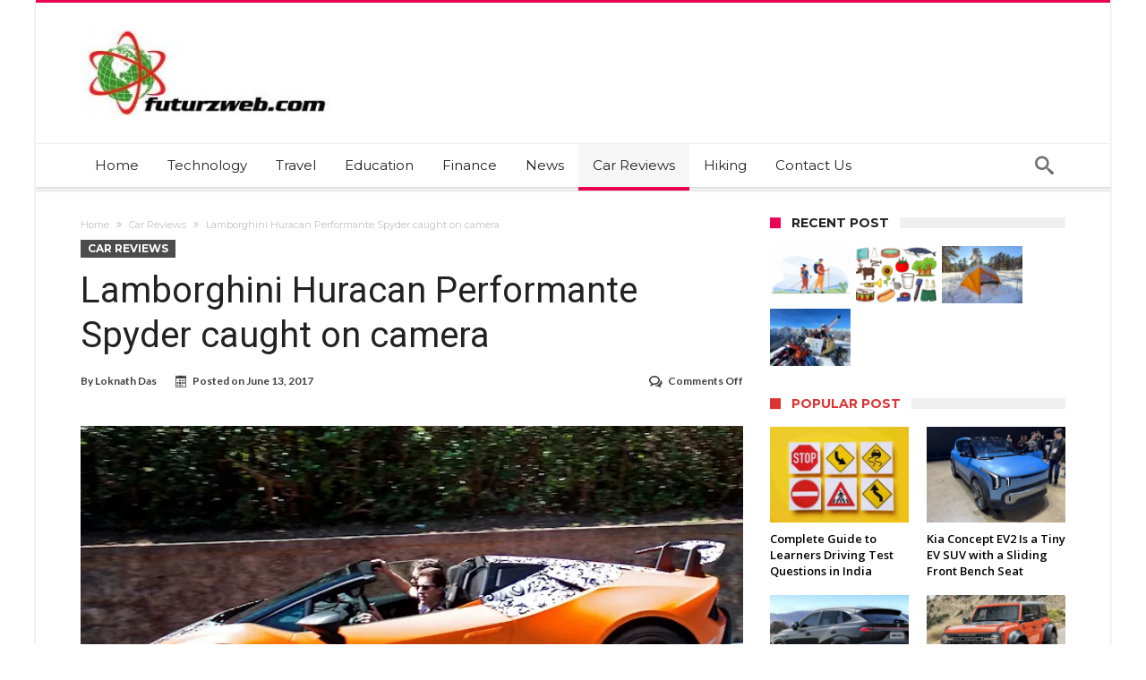

--- FILE ---
content_type: text/html; charset=UTF-8
request_url: https://futurzweb.com/lamborghini-huracan-performante-spyder-caught-camera/
body_size: 18975
content:
<!DOCTYPE html>
<html lang="en-US" prefix="og: https://ogp.me/ns#" prefix="og: http://ogp.me/ns#">
<head>
    <meta http-equiv="X-UA-Compatible" content="IE=edge" />
    <meta http-equiv="Content-Type" content="text/html; charset=utf-8"/>
    <meta name="viewport" content="width=1045" />

    	<style>img:is([sizes="auto" i], [sizes^="auto," i]) { contain-intrinsic-size: 3000px 1500px }</style>
	
<!-- Search Engine Optimization by Rank Math - https://rankmath.com/ -->
<title>Lamborghini Huracan Performante Spyder caught on camera - Futurzweb</title>
<meta name="robots" content="follow, index, max-snippet:-1, max-video-preview:-1, max-image-preview:large"/>
<link rel="canonical" href="https://futurzweb.com/lamborghini-huracan-performante-spyder-caught-camera/" />
<meta property="og:locale" content="en_US" />
<meta property="og:type" content="article" />
<meta property="og:title" content="Lamborghini Huracan Performante Spyder caught on camera - Futurzweb" />
<meta property="og:description" content="All the positive things that have been said recently about the Lamborghini Huracan Performante hold true for this new drop top version that has been caught on camera with some camouflage. Like the coupe, the Huracan Performante Spyder gets a 5.2-litre V10. It&#8217;s the same engine as the base Huracan but retuned here and fitted &hellip;" />
<meta property="og:url" content="https://futurzweb.com/lamborghini-huracan-performante-spyder-caught-camera/" />
<meta property="og:site_name" content="Futurzweb" />
<meta property="article:tag" content="camera" />
<meta property="article:tag" content="caught" />
<meta property="article:tag" content="Huracan" />
<meta property="article:tag" content="Lamborghini" />
<meta property="article:tag" content="on" />
<meta property="article:tag" content="Performante" />
<meta property="article:tag" content="Spyder" />
<meta property="article:section" content="Car Reviews" />
<meta property="og:image" content="https://futurzweb.com/wp-content/uploads/2017/06/Lamborghini-Huracan-Exterior-98842.jpg" />
<meta property="og:image:secure_url" content="https://futurzweb.com/wp-content/uploads/2017/06/Lamborghini-Huracan-Exterior-98842.jpg" />
<meta property="og:image:width" content="642" />
<meta property="og:image:height" content="361" />
<meta property="og:image:alt" content="Lamborghini" />
<meta property="og:image:type" content="image/jpeg" />
<meta property="article:published_time" content="2017-06-13T17:01:40+00:00" />
<meta name="twitter:card" content="summary_large_image" />
<meta name="twitter:title" content="Lamborghini Huracan Performante Spyder caught on camera - Futurzweb" />
<meta name="twitter:description" content="All the positive things that have been said recently about the Lamborghini Huracan Performante hold true for this new drop top version that has been caught on camera with some camouflage. Like the coupe, the Huracan Performante Spyder gets a 5.2-litre V10. It&#8217;s the same engine as the base Huracan but retuned here and fitted &hellip;" />
<meta name="twitter:image" content="https://futurzweb.com/wp-content/uploads/2017/06/Lamborghini-Huracan-Exterior-98842.jpg" />
<meta name="twitter:label1" content="Written by" />
<meta name="twitter:data1" content="Loknath Das" />
<meta name="twitter:label2" content="Time to read" />
<meta name="twitter:data2" content="Less than a minute" />
<script type="application/ld+json" class="rank-math-schema">{"@context":"https://schema.org","@graph":[{"@type":["Person","Organization"],"@id":"https://futurzweb.com/#person","name":"admin","logo":{"@type":"ImageObject","@id":"https://futurzweb.com/#logo","url":"https://futurzweb.com/wp-content/uploads/2016/07/cropped-1959884_230196237178207_973726869_n.jpg","contentUrl":"https://futurzweb.com/wp-content/uploads/2016/07/cropped-1959884_230196237178207_973726869_n.jpg","caption":"admin","inLanguage":"en-US","width":"290","height":"97"},"image":{"@type":"ImageObject","@id":"https://futurzweb.com/#logo","url":"https://futurzweb.com/wp-content/uploads/2016/07/cropped-1959884_230196237178207_973726869_n.jpg","contentUrl":"https://futurzweb.com/wp-content/uploads/2016/07/cropped-1959884_230196237178207_973726869_n.jpg","caption":"admin","inLanguage":"en-US","width":"290","height":"97"}},{"@type":"WebSite","@id":"https://futurzweb.com/#website","url":"https://futurzweb.com","name":"admin","publisher":{"@id":"https://futurzweb.com/#person"},"inLanguage":"en-US"},{"@type":"ImageObject","@id":"https://futurzweb.com/wp-content/uploads/2017/06/Lamborghini-Huracan-Exterior-98842.jpg","url":"https://futurzweb.com/wp-content/uploads/2017/06/Lamborghini-Huracan-Exterior-98842.jpg","width":"642","height":"361","inLanguage":"en-US"},{"@type":"WebPage","@id":"https://futurzweb.com/lamborghini-huracan-performante-spyder-caught-camera/#webpage","url":"https://futurzweb.com/lamborghini-huracan-performante-spyder-caught-camera/","name":"Lamborghini Huracan Performante Spyder caught on camera - Futurzweb","datePublished":"2017-06-13T17:01:40+00:00","dateModified":"2017-06-13T17:01:40+00:00","isPartOf":{"@id":"https://futurzweb.com/#website"},"primaryImageOfPage":{"@id":"https://futurzweb.com/wp-content/uploads/2017/06/Lamborghini-Huracan-Exterior-98842.jpg"},"inLanguage":"en-US"},{"@type":"Person","@id":"https://futurzweb.com/author/manage/","name":"Loknath Das","url":"https://futurzweb.com/author/manage/","image":{"@type":"ImageObject","@id":"https://secure.gravatar.com/avatar/f6ef97b5c302915d08c33f44366c27c15f704b7edab772ee8c9387f47bee1544?s=96&amp;d=mm&amp;r=g","url":"https://secure.gravatar.com/avatar/f6ef97b5c302915d08c33f44366c27c15f704b7edab772ee8c9387f47bee1544?s=96&amp;d=mm&amp;r=g","caption":"Loknath Das","inLanguage":"en-US"}},{"@type":"BlogPosting","headline":"Lamborghini Huracan Performante Spyder caught on camera - Futurzweb","keywords":"Lamborghini,Huracan,Performante,Spyder,caught,on,camera","datePublished":"2017-06-13T17:01:40+00:00","dateModified":"2017-06-13T17:01:40+00:00","author":{"@id":"https://futurzweb.com/author/manage/","name":"Loknath Das"},"publisher":{"@id":"https://futurzweb.com/#person"},"description":"All the positive things that have been said recently about the Lamborghini Huracan Performante hold true for this new drop top version that has been caught on camera with some camouflage.","name":"Lamborghini Huracan Performante Spyder caught on camera - Futurzweb","@id":"https://futurzweb.com/lamborghini-huracan-performante-spyder-caught-camera/#richSnippet","isPartOf":{"@id":"https://futurzweb.com/lamborghini-huracan-performante-spyder-caught-camera/#webpage"},"image":{"@id":"https://futurzweb.com/wp-content/uploads/2017/06/Lamborghini-Huracan-Exterior-98842.jpg"},"inLanguage":"en-US","mainEntityOfPage":{"@id":"https://futurzweb.com/lamborghini-huracan-performante-spyder-caught-camera/#webpage"}}]}</script>
<!-- /Rank Math WordPress SEO plugin -->

<link rel='dns-prefetch' href='//stats.wp.com' />
<link rel='dns-prefetch' href='//fonts.googleapis.com' />
<link rel="alternate" type="application/rss+xml" title="Futurzweb &raquo; Feed" href="https://futurzweb.com/feed/" />
<link rel="alternate" type="application/rss+xml" title="Futurzweb &raquo; Comments Feed" href="https://futurzweb.com/comments/feed/" />
<script type="text/javascript">
/* <![CDATA[ */
window._wpemojiSettings = {"baseUrl":"https:\/\/s.w.org\/images\/core\/emoji\/16.0.1\/72x72\/","ext":".png","svgUrl":"https:\/\/s.w.org\/images\/core\/emoji\/16.0.1\/svg\/","svgExt":".svg","source":{"concatemoji":"https:\/\/futurzweb.com\/wp-includes\/js\/wp-emoji-release.min.js"}};
/*! This file is auto-generated */
!function(s,n){var o,i,e;function c(e){try{var t={supportTests:e,timestamp:(new Date).valueOf()};sessionStorage.setItem(o,JSON.stringify(t))}catch(e){}}function p(e,t,n){e.clearRect(0,0,e.canvas.width,e.canvas.height),e.fillText(t,0,0);var t=new Uint32Array(e.getImageData(0,0,e.canvas.width,e.canvas.height).data),a=(e.clearRect(0,0,e.canvas.width,e.canvas.height),e.fillText(n,0,0),new Uint32Array(e.getImageData(0,0,e.canvas.width,e.canvas.height).data));return t.every(function(e,t){return e===a[t]})}function u(e,t){e.clearRect(0,0,e.canvas.width,e.canvas.height),e.fillText(t,0,0);for(var n=e.getImageData(16,16,1,1),a=0;a<n.data.length;a++)if(0!==n.data[a])return!1;return!0}function f(e,t,n,a){switch(t){case"flag":return n(e,"\ud83c\udff3\ufe0f\u200d\u26a7\ufe0f","\ud83c\udff3\ufe0f\u200b\u26a7\ufe0f")?!1:!n(e,"\ud83c\udde8\ud83c\uddf6","\ud83c\udde8\u200b\ud83c\uddf6")&&!n(e,"\ud83c\udff4\udb40\udc67\udb40\udc62\udb40\udc65\udb40\udc6e\udb40\udc67\udb40\udc7f","\ud83c\udff4\u200b\udb40\udc67\u200b\udb40\udc62\u200b\udb40\udc65\u200b\udb40\udc6e\u200b\udb40\udc67\u200b\udb40\udc7f");case"emoji":return!a(e,"\ud83e\udedf")}return!1}function g(e,t,n,a){var r="undefined"!=typeof WorkerGlobalScope&&self instanceof WorkerGlobalScope?new OffscreenCanvas(300,150):s.createElement("canvas"),o=r.getContext("2d",{willReadFrequently:!0}),i=(o.textBaseline="top",o.font="600 32px Arial",{});return e.forEach(function(e){i[e]=t(o,e,n,a)}),i}function t(e){var t=s.createElement("script");t.src=e,t.defer=!0,s.head.appendChild(t)}"undefined"!=typeof Promise&&(o="wpEmojiSettingsSupports",i=["flag","emoji"],n.supports={everything:!0,everythingExceptFlag:!0},e=new Promise(function(e){s.addEventListener("DOMContentLoaded",e,{once:!0})}),new Promise(function(t){var n=function(){try{var e=JSON.parse(sessionStorage.getItem(o));if("object"==typeof e&&"number"==typeof e.timestamp&&(new Date).valueOf()<e.timestamp+604800&&"object"==typeof e.supportTests)return e.supportTests}catch(e){}return null}();if(!n){if("undefined"!=typeof Worker&&"undefined"!=typeof OffscreenCanvas&&"undefined"!=typeof URL&&URL.createObjectURL&&"undefined"!=typeof Blob)try{var e="postMessage("+g.toString()+"("+[JSON.stringify(i),f.toString(),p.toString(),u.toString()].join(",")+"));",a=new Blob([e],{type:"text/javascript"}),r=new Worker(URL.createObjectURL(a),{name:"wpTestEmojiSupports"});return void(r.onmessage=function(e){c(n=e.data),r.terminate(),t(n)})}catch(e){}c(n=g(i,f,p,u))}t(n)}).then(function(e){for(var t in e)n.supports[t]=e[t],n.supports.everything=n.supports.everything&&n.supports[t],"flag"!==t&&(n.supports.everythingExceptFlag=n.supports.everythingExceptFlag&&n.supports[t]);n.supports.everythingExceptFlag=n.supports.everythingExceptFlag&&!n.supports.flag,n.DOMReady=!1,n.readyCallback=function(){n.DOMReady=!0}}).then(function(){return e}).then(function(){var e;n.supports.everything||(n.readyCallback(),(e=n.source||{}).concatemoji?t(e.concatemoji):e.wpemoji&&e.twemoji&&(t(e.twemoji),t(e.wpemoji)))}))}((window,document),window._wpemojiSettings);
/* ]]> */
</script>
<link rel='stylesheet' id='bdaia_shorty-style-css' href='https://futurzweb.com/wp-content/plugins/bdaia-shortcodes/assets/style.css' type='text/css' media='all' />
<link rel='stylesheet' id='layerslider-css' href='https://futurzweb.com/wp-content/plugins/LayerSlider/assets/static/layerslider/css/layerslider.css' type='text/css' media='all' />
<style id='wp-emoji-styles-inline-css' type='text/css'>

	img.wp-smiley, img.emoji {
		display: inline !important;
		border: none !important;
		box-shadow: none !important;
		height: 1em !important;
		width: 1em !important;
		margin: 0 0.07em !important;
		vertical-align: -0.1em !important;
		background: none !important;
		padding: 0 !important;
	}
</style>
<link rel='stylesheet' id='wp-block-library-css' href='https://futurzweb.com/wp-includes/css/dist/block-library/style.min.css' type='text/css' media='all' />
<style id='wp-block-library-theme-inline-css' type='text/css'>
.wp-block-audio :where(figcaption){color:#555;font-size:13px;text-align:center}.is-dark-theme .wp-block-audio :where(figcaption){color:#ffffffa6}.wp-block-audio{margin:0 0 1em}.wp-block-code{border:1px solid #ccc;border-radius:4px;font-family:Menlo,Consolas,monaco,monospace;padding:.8em 1em}.wp-block-embed :where(figcaption){color:#555;font-size:13px;text-align:center}.is-dark-theme .wp-block-embed :where(figcaption){color:#ffffffa6}.wp-block-embed{margin:0 0 1em}.blocks-gallery-caption{color:#555;font-size:13px;text-align:center}.is-dark-theme .blocks-gallery-caption{color:#ffffffa6}:root :where(.wp-block-image figcaption){color:#555;font-size:13px;text-align:center}.is-dark-theme :root :where(.wp-block-image figcaption){color:#ffffffa6}.wp-block-image{margin:0 0 1em}.wp-block-pullquote{border-bottom:4px solid;border-top:4px solid;color:currentColor;margin-bottom:1.75em}.wp-block-pullquote cite,.wp-block-pullquote footer,.wp-block-pullquote__citation{color:currentColor;font-size:.8125em;font-style:normal;text-transform:uppercase}.wp-block-quote{border-left:.25em solid;margin:0 0 1.75em;padding-left:1em}.wp-block-quote cite,.wp-block-quote footer{color:currentColor;font-size:.8125em;font-style:normal;position:relative}.wp-block-quote:where(.has-text-align-right){border-left:none;border-right:.25em solid;padding-left:0;padding-right:1em}.wp-block-quote:where(.has-text-align-center){border:none;padding-left:0}.wp-block-quote.is-large,.wp-block-quote.is-style-large,.wp-block-quote:where(.is-style-plain){border:none}.wp-block-search .wp-block-search__label{font-weight:700}.wp-block-search__button{border:1px solid #ccc;padding:.375em .625em}:where(.wp-block-group.has-background){padding:1.25em 2.375em}.wp-block-separator.has-css-opacity{opacity:.4}.wp-block-separator{border:none;border-bottom:2px solid;margin-left:auto;margin-right:auto}.wp-block-separator.has-alpha-channel-opacity{opacity:1}.wp-block-separator:not(.is-style-wide):not(.is-style-dots){width:100px}.wp-block-separator.has-background:not(.is-style-dots){border-bottom:none;height:1px}.wp-block-separator.has-background:not(.is-style-wide):not(.is-style-dots){height:2px}.wp-block-table{margin:0 0 1em}.wp-block-table td,.wp-block-table th{word-break:normal}.wp-block-table :where(figcaption){color:#555;font-size:13px;text-align:center}.is-dark-theme .wp-block-table :where(figcaption){color:#ffffffa6}.wp-block-video :where(figcaption){color:#555;font-size:13px;text-align:center}.is-dark-theme .wp-block-video :where(figcaption){color:#ffffffa6}.wp-block-video{margin:0 0 1em}:root :where(.wp-block-template-part.has-background){margin-bottom:0;margin-top:0;padding:1.25em 2.375em}
</style>
<style id='classic-theme-styles-inline-css' type='text/css'>
/*! This file is auto-generated */
.wp-block-button__link{color:#fff;background-color:#32373c;border-radius:9999px;box-shadow:none;text-decoration:none;padding:calc(.667em + 2px) calc(1.333em + 2px);font-size:1.125em}.wp-block-file__button{background:#32373c;color:#fff;text-decoration:none}
</style>
<link rel='stylesheet' id='mediaelement-css' href='https://futurzweb.com/wp-includes/js/mediaelement/mediaelementplayer-legacy.min.css' type='text/css' media='all' />
<link rel='stylesheet' id='wp-mediaelement-css' href='https://futurzweb.com/wp-includes/js/mediaelement/wp-mediaelement.min.css' type='text/css' media='all' />
<style id='jetpack-sharing-buttons-style-inline-css' type='text/css'>
.jetpack-sharing-buttons__services-list{display:flex;flex-direction:row;flex-wrap:wrap;gap:0;list-style-type:none;margin:5px;padding:0}.jetpack-sharing-buttons__services-list.has-small-icon-size{font-size:12px}.jetpack-sharing-buttons__services-list.has-normal-icon-size{font-size:16px}.jetpack-sharing-buttons__services-list.has-large-icon-size{font-size:24px}.jetpack-sharing-buttons__services-list.has-huge-icon-size{font-size:36px}@media print{.jetpack-sharing-buttons__services-list{display:none!important}}.editor-styles-wrapper .wp-block-jetpack-sharing-buttons{gap:0;padding-inline-start:0}ul.jetpack-sharing-buttons__services-list.has-background{padding:1.25em 2.375em}
</style>
<style id='global-styles-inline-css' type='text/css'>
:root{--wp--preset--aspect-ratio--square: 1;--wp--preset--aspect-ratio--4-3: 4/3;--wp--preset--aspect-ratio--3-4: 3/4;--wp--preset--aspect-ratio--3-2: 3/2;--wp--preset--aspect-ratio--2-3: 2/3;--wp--preset--aspect-ratio--16-9: 16/9;--wp--preset--aspect-ratio--9-16: 9/16;--wp--preset--color--black: #000000;--wp--preset--color--cyan-bluish-gray: #abb8c3;--wp--preset--color--white: #ffffff;--wp--preset--color--pale-pink: #f78da7;--wp--preset--color--vivid-red: #cf2e2e;--wp--preset--color--luminous-vivid-orange: #ff6900;--wp--preset--color--luminous-vivid-amber: #fcb900;--wp--preset--color--light-green-cyan: #7bdcb5;--wp--preset--color--vivid-green-cyan: #00d084;--wp--preset--color--pale-cyan-blue: #8ed1fc;--wp--preset--color--vivid-cyan-blue: #0693e3;--wp--preset--color--vivid-purple: #9b51e0;--wp--preset--gradient--vivid-cyan-blue-to-vivid-purple: linear-gradient(135deg,rgba(6,147,227,1) 0%,rgb(155,81,224) 100%);--wp--preset--gradient--light-green-cyan-to-vivid-green-cyan: linear-gradient(135deg,rgb(122,220,180) 0%,rgb(0,208,130) 100%);--wp--preset--gradient--luminous-vivid-amber-to-luminous-vivid-orange: linear-gradient(135deg,rgba(252,185,0,1) 0%,rgba(255,105,0,1) 100%);--wp--preset--gradient--luminous-vivid-orange-to-vivid-red: linear-gradient(135deg,rgba(255,105,0,1) 0%,rgb(207,46,46) 100%);--wp--preset--gradient--very-light-gray-to-cyan-bluish-gray: linear-gradient(135deg,rgb(238,238,238) 0%,rgb(169,184,195) 100%);--wp--preset--gradient--cool-to-warm-spectrum: linear-gradient(135deg,rgb(74,234,220) 0%,rgb(151,120,209) 20%,rgb(207,42,186) 40%,rgb(238,44,130) 60%,rgb(251,105,98) 80%,rgb(254,248,76) 100%);--wp--preset--gradient--blush-light-purple: linear-gradient(135deg,rgb(255,206,236) 0%,rgb(152,150,240) 100%);--wp--preset--gradient--blush-bordeaux: linear-gradient(135deg,rgb(254,205,165) 0%,rgb(254,45,45) 50%,rgb(107,0,62) 100%);--wp--preset--gradient--luminous-dusk: linear-gradient(135deg,rgb(255,203,112) 0%,rgb(199,81,192) 50%,rgb(65,88,208) 100%);--wp--preset--gradient--pale-ocean: linear-gradient(135deg,rgb(255,245,203) 0%,rgb(182,227,212) 50%,rgb(51,167,181) 100%);--wp--preset--gradient--electric-grass: linear-gradient(135deg,rgb(202,248,128) 0%,rgb(113,206,126) 100%);--wp--preset--gradient--midnight: linear-gradient(135deg,rgb(2,3,129) 0%,rgb(40,116,252) 100%);--wp--preset--font-size--small: 13px;--wp--preset--font-size--medium: 20px;--wp--preset--font-size--large: 36px;--wp--preset--font-size--x-large: 42px;--wp--preset--spacing--20: 0.44rem;--wp--preset--spacing--30: 0.67rem;--wp--preset--spacing--40: 1rem;--wp--preset--spacing--50: 1.5rem;--wp--preset--spacing--60: 2.25rem;--wp--preset--spacing--70: 3.38rem;--wp--preset--spacing--80: 5.06rem;--wp--preset--shadow--natural: 6px 6px 9px rgba(0, 0, 0, 0.2);--wp--preset--shadow--deep: 12px 12px 50px rgba(0, 0, 0, 0.4);--wp--preset--shadow--sharp: 6px 6px 0px rgba(0, 0, 0, 0.2);--wp--preset--shadow--outlined: 6px 6px 0px -3px rgba(255, 255, 255, 1), 6px 6px rgba(0, 0, 0, 1);--wp--preset--shadow--crisp: 6px 6px 0px rgba(0, 0, 0, 1);}:where(.is-layout-flex){gap: 0.5em;}:where(.is-layout-grid){gap: 0.5em;}body .is-layout-flex{display: flex;}.is-layout-flex{flex-wrap: wrap;align-items: center;}.is-layout-flex > :is(*, div){margin: 0;}body .is-layout-grid{display: grid;}.is-layout-grid > :is(*, div){margin: 0;}:where(.wp-block-columns.is-layout-flex){gap: 2em;}:where(.wp-block-columns.is-layout-grid){gap: 2em;}:where(.wp-block-post-template.is-layout-flex){gap: 1.25em;}:where(.wp-block-post-template.is-layout-grid){gap: 1.25em;}.has-black-color{color: var(--wp--preset--color--black) !important;}.has-cyan-bluish-gray-color{color: var(--wp--preset--color--cyan-bluish-gray) !important;}.has-white-color{color: var(--wp--preset--color--white) !important;}.has-pale-pink-color{color: var(--wp--preset--color--pale-pink) !important;}.has-vivid-red-color{color: var(--wp--preset--color--vivid-red) !important;}.has-luminous-vivid-orange-color{color: var(--wp--preset--color--luminous-vivid-orange) !important;}.has-luminous-vivid-amber-color{color: var(--wp--preset--color--luminous-vivid-amber) !important;}.has-light-green-cyan-color{color: var(--wp--preset--color--light-green-cyan) !important;}.has-vivid-green-cyan-color{color: var(--wp--preset--color--vivid-green-cyan) !important;}.has-pale-cyan-blue-color{color: var(--wp--preset--color--pale-cyan-blue) !important;}.has-vivid-cyan-blue-color{color: var(--wp--preset--color--vivid-cyan-blue) !important;}.has-vivid-purple-color{color: var(--wp--preset--color--vivid-purple) !important;}.has-black-background-color{background-color: var(--wp--preset--color--black) !important;}.has-cyan-bluish-gray-background-color{background-color: var(--wp--preset--color--cyan-bluish-gray) !important;}.has-white-background-color{background-color: var(--wp--preset--color--white) !important;}.has-pale-pink-background-color{background-color: var(--wp--preset--color--pale-pink) !important;}.has-vivid-red-background-color{background-color: var(--wp--preset--color--vivid-red) !important;}.has-luminous-vivid-orange-background-color{background-color: var(--wp--preset--color--luminous-vivid-orange) !important;}.has-luminous-vivid-amber-background-color{background-color: var(--wp--preset--color--luminous-vivid-amber) !important;}.has-light-green-cyan-background-color{background-color: var(--wp--preset--color--light-green-cyan) !important;}.has-vivid-green-cyan-background-color{background-color: var(--wp--preset--color--vivid-green-cyan) !important;}.has-pale-cyan-blue-background-color{background-color: var(--wp--preset--color--pale-cyan-blue) !important;}.has-vivid-cyan-blue-background-color{background-color: var(--wp--preset--color--vivid-cyan-blue) !important;}.has-vivid-purple-background-color{background-color: var(--wp--preset--color--vivid-purple) !important;}.has-black-border-color{border-color: var(--wp--preset--color--black) !important;}.has-cyan-bluish-gray-border-color{border-color: var(--wp--preset--color--cyan-bluish-gray) !important;}.has-white-border-color{border-color: var(--wp--preset--color--white) !important;}.has-pale-pink-border-color{border-color: var(--wp--preset--color--pale-pink) !important;}.has-vivid-red-border-color{border-color: var(--wp--preset--color--vivid-red) !important;}.has-luminous-vivid-orange-border-color{border-color: var(--wp--preset--color--luminous-vivid-orange) !important;}.has-luminous-vivid-amber-border-color{border-color: var(--wp--preset--color--luminous-vivid-amber) !important;}.has-light-green-cyan-border-color{border-color: var(--wp--preset--color--light-green-cyan) !important;}.has-vivid-green-cyan-border-color{border-color: var(--wp--preset--color--vivid-green-cyan) !important;}.has-pale-cyan-blue-border-color{border-color: var(--wp--preset--color--pale-cyan-blue) !important;}.has-vivid-cyan-blue-border-color{border-color: var(--wp--preset--color--vivid-cyan-blue) !important;}.has-vivid-purple-border-color{border-color: var(--wp--preset--color--vivid-purple) !important;}.has-vivid-cyan-blue-to-vivid-purple-gradient-background{background: var(--wp--preset--gradient--vivid-cyan-blue-to-vivid-purple) !important;}.has-light-green-cyan-to-vivid-green-cyan-gradient-background{background: var(--wp--preset--gradient--light-green-cyan-to-vivid-green-cyan) !important;}.has-luminous-vivid-amber-to-luminous-vivid-orange-gradient-background{background: var(--wp--preset--gradient--luminous-vivid-amber-to-luminous-vivid-orange) !important;}.has-luminous-vivid-orange-to-vivid-red-gradient-background{background: var(--wp--preset--gradient--luminous-vivid-orange-to-vivid-red) !important;}.has-very-light-gray-to-cyan-bluish-gray-gradient-background{background: var(--wp--preset--gradient--very-light-gray-to-cyan-bluish-gray) !important;}.has-cool-to-warm-spectrum-gradient-background{background: var(--wp--preset--gradient--cool-to-warm-spectrum) !important;}.has-blush-light-purple-gradient-background{background: var(--wp--preset--gradient--blush-light-purple) !important;}.has-blush-bordeaux-gradient-background{background: var(--wp--preset--gradient--blush-bordeaux) !important;}.has-luminous-dusk-gradient-background{background: var(--wp--preset--gradient--luminous-dusk) !important;}.has-pale-ocean-gradient-background{background: var(--wp--preset--gradient--pale-ocean) !important;}.has-electric-grass-gradient-background{background: var(--wp--preset--gradient--electric-grass) !important;}.has-midnight-gradient-background{background: var(--wp--preset--gradient--midnight) !important;}.has-small-font-size{font-size: var(--wp--preset--font-size--small) !important;}.has-medium-font-size{font-size: var(--wp--preset--font-size--medium) !important;}.has-large-font-size{font-size: var(--wp--preset--font-size--large) !important;}.has-x-large-font-size{font-size: var(--wp--preset--font-size--x-large) !important;}
:where(.wp-block-post-template.is-layout-flex){gap: 1.25em;}:where(.wp-block-post-template.is-layout-grid){gap: 1.25em;}
:where(.wp-block-columns.is-layout-flex){gap: 2em;}:where(.wp-block-columns.is-layout-grid){gap: 2em;}
:root :where(.wp-block-pullquote){font-size: 1.5em;line-height: 1.6;}
</style>
<link rel='stylesheet' id='bdaia_shorty_stylesheet-css' href='https://futurzweb.com/wp-content/plugins/bdaia-shortcodes/assets/shortcodes.css' type='text/css' media='all' />
<link rel='stylesheet' id='ez-toc-css' href='https://futurzweb.com/wp-content/plugins/easy-table-of-contents/assets/css/screen.min.css' type='text/css' media='all' />
<style id='ez-toc-inline-css' type='text/css'>
div#ez-toc-container .ez-toc-title {font-size: 120%;}div#ez-toc-container .ez-toc-title {font-weight: 500;}div#ez-toc-container ul li , div#ez-toc-container ul li a {font-size: 95%;}div#ez-toc-container ul li , div#ez-toc-container ul li a {font-weight: 500;}div#ez-toc-container nav ul ul li {font-size: 90%;}
.ez-toc-container-direction {direction: ltr;}.ez-toc-counter ul{counter-reset: item ;}.ez-toc-counter nav ul li a::before {content: counters(item, '.', decimal) '. ';display: inline-block;counter-increment: item;flex-grow: 0;flex-shrink: 0;margin-right: .2em; float: left; }.ez-toc-widget-direction {direction: ltr;}.ez-toc-widget-container ul{counter-reset: item ;}.ez-toc-widget-container nav ul li a::before {content: counters(item, '.', decimal) '. ';display: inline-block;counter-increment: item;flex-grow: 0;flex-shrink: 0;margin-right: .2em; float: left; }
</style>
<link rel='stylesheet' id='woohoo-google-fonts-css' href='https://fonts.googleapis.com/css?family=Oswald%3A400%2C300%2C700%7CLato%3A400%2C300%2C700%2C900%7CWork+Sans%3A400%2C300%2C500%2C600%2C700%2C800%2C900%7COpen+Sans%3A400%2C600%2C700%2C800%7CPlayfair+Display%3A400%2C700%2C900%2C400italic%7CRaleway%3A400%2C300%2C500%2C600%2C700%2C800%2C900%7CRoboto%3A400%2C300%2C100%2C700%7CMontserrat%3A400%2C700&#038;subset=latin%2Cgreek%2Cgreek-ext%2Cvietnamese%2Ccyrillic-ext%2Clatin-ext%2Ccyrillic' type='text/css' media='all' />
<link rel='stylesheet' id='ms-main-css' href='https://futurzweb.com/wp-content/plugins/masterslidertar/public/assets/css/masterslider.main.css' type='text/css' media='all' />
<link rel='stylesheet' id='ms-custom-css' href='https://futurzweb.com/wp-content/uploads/masterslider/custom.css' type='text/css' media='all' />
<link rel='stylesheet' id='woohoo-default-css' href='https://futurzweb.com/wp-content/themes/woohoo/css/style.css' type='text/css' media='all' />
<link rel='stylesheet' id='wooohoo-ilightbox-skin-css' href='https://futurzweb.com/wp-content/themes/woohoo/css/ilightbox/dark-skin/skin.css' type='text/css' media='all' />
<link rel='stylesheet' id='wooohoo-ilightbox-skin-black-css' href='https://futurzweb.com/wp-content/themes/woohoo/css/ilightbox/metro-black-skin/skin.css' type='text/css' media='all' />
<script type="text/javascript" id="jquery-core-js-extra">
/* <![CDATA[ */
var bd_w_blocks = {"bdaia_w_ajax_url":"https:\/\/futurzweb.com\/wp-admin\/admin-ajax.php","bdaia_w_ajax_nonce":"096210fc5c"};
var bd_blocks = {"bdaia_ajax_url":"https:\/\/futurzweb.com\/wp-admin\/admin-ajax.php","bdaia_ajaxnonce":"096210fc5c"};
var bd_script = {"post_id":"8007","ajaxurl":"https:\/\/futurzweb.com\/wp-admin\/admin-ajax.php"};
/* ]]> */
</script>
<script type="text/javascript" src="https://futurzweb.com/wp-includes/js/jquery/jquery.min.js" id="jquery-core-js"></script>
<script type="text/javascript" src="https://futurzweb.com/wp-includes/js/jquery/jquery-migrate.min.js" id="jquery-migrate-js"></script>
<script type="text/javascript" id="layerslider-utils-js-extra">
/* <![CDATA[ */
var LS_Meta = {"v":"7.0.5","fixGSAP":"1"};
/* ]]> */
</script>
<script type="text/javascript" src="https://futurzweb.com/wp-content/plugins/LayerSlider/assets/static/layerslider/js/layerslider.utils.js" id="layerslider-utils-js"></script>
<script type="text/javascript" src="https://futurzweb.com/wp-content/plugins/LayerSlider/assets/static/layerslider/js/layerslider.kreaturamedia.jquery.js" id="layerslider-js"></script>
<script type="text/javascript" src="https://futurzweb.com/wp-content/plugins/LayerSlider/assets/static/layerslider/js/layerslider.transitions.js" id="layerslider-transitions-js"></script>
<script type="text/javascript" src="https://futurzweb.com/wp-content/plugins/bdaia-shortcodes/assets/js/scripts.js" id="bdaia_shorty_scripts-js"></script>
<script type="text/javascript" src="https://futurzweb.com/wp-content/plugins/bdaia-shortcodes/assets/js/shorty-min.js" id="bdaia_shorty_min-js"></script>
<meta name="generator" content="Powered by LayerSlider 7.0.5 - Multi-Purpose, Responsive, Parallax, Mobile-Friendly Slider Plugin for WordPress." />
<!-- LayerSlider updates and docs at: https://layerslider.com -->
<link rel="https://api.w.org/" href="https://futurzweb.com/wp-json/" /><link rel="alternate" title="JSON" type="application/json" href="https://futurzweb.com/wp-json/wp/v2/posts/8007" /><link rel="EditURI" type="application/rsd+xml" title="RSD" href="https://futurzweb.com/xmlrpc.php?rsd" />
<meta name="generator" content="WordPress 6.8.2" />
<link rel='shortlink' href='https://futurzweb.com/?p=8007' />
<link rel="alternate" title="oEmbed (JSON)" type="application/json+oembed" href="https://futurzweb.com/wp-json/oembed/1.0/embed?url=https%3A%2F%2Ffuturzweb.com%2Flamborghini-huracan-performante-spyder-caught-camera%2F" />
<link rel="alternate" title="oEmbed (XML)" type="text/xml+oembed" href="https://futurzweb.com/wp-json/oembed/1.0/embed?url=https%3A%2F%2Ffuturzweb.com%2Flamborghini-huracan-performante-spyder-caught-camera%2F&#038;format=xml" />
<meta name="google-site-verification" content="NbQNzL246b3GerQMsrpM32ITry-2HtLQcZF40FYf-bg" />
<meta name="msvalidate.01" content="B1EE497F2A7A2C8E65CE1B96327409D1" /><script>var ms_grabbing_curosr='https://futurzweb.com/wp-content/plugins/masterslidertar/public/assets/css/common/grabbing.cur',ms_grab_curosr='https://futurzweb.com/wp-content/plugins/masterslidertar/public/assets/css/common/grab.cur';</script>
<meta name="generator" content="MasterSlider 3.4.7 - Responsive Touch Image Slider" />
	<style>img#wpstats{display:none}</style>
		        <script type="text/javascript">
            /* <![CDATA[ */
            var sf_position = '0';
            var sf_templates = "<a href=\"{search_url_escaped}\"><span class=\"sf_text\">View All Results<\/span><\/a>";
            var sf_input = '.search-live';
            jQuery(document).ready(function(){
                jQuery(sf_input).ajaxyLiveSearch({"expand":false,"searchUrl":"https:\/\/futurzweb.com\/?s=%s","text":"Search","delay":500,"iwidth":180,"width":315,"ajaxUrl":"https:\/\/futurzweb.com\/wp-admin\/admin-ajax.php","rtl":0});
                jQuery(".live-search_ajaxy-selective-input").keyup(function() {
                    var width = jQuery(this).val().length * 8;
                    if(width < 50) {
                        width = 50;
                    }
                    jQuery(this).width(width);
                });
                jQuery(".live-search_ajaxy-selective-search").click(function() {
                    jQuery(this).find(".live-search_ajaxy-selective-input").focus();
                });
                jQuery(".live-search_ajaxy-selective-close").click(function() {
                    jQuery(this).parent().remove();
                });
            });
            /* ]]> */
        </script>
    <link rel="shortcut icon" href="https://futurzweb.com/wp-content/uploads/2016/07/cropped-1959884_230196237178207_973726869_n-1.jpg" type="image/x-icon" /><script type="text/javascript">
/* <![CDATA[ */
var userRating = {"ajaxurl":"https://futurzweb.com/wp-admin/admin-ajax.php" , "your_rating":"" , "nonce":"096210fc5c"};
var userLike = {"ajaxurl":"https://futurzweb.com/wp-admin/admin-ajax.php" , "nonce":"096210fc5c"};
/* ]]> */
var bdaia_theme_uri = 'https://futurzweb.com/wp-content/themes/woohoo';
</script>
<style type="text/css">

</style><meta name="generator" content="Powered by WPBakery Page Builder - drag and drop page builder for WordPress."/>
<meta name="generator" content="Powered by Slider Revolution 6.5.11 - responsive, Mobile-Friendly Slider Plugin for WordPress with comfortable drag and drop interface." />
<link rel="icon" href="https://futurzweb.com/wp-content/uploads/2016/07/cropped-1959884_230196237178207_973726869_n-1-32x32.jpg" sizes="32x32" />
<link rel="icon" href="https://futurzweb.com/wp-content/uploads/2016/07/cropped-1959884_230196237178207_973726869_n-1-192x192.jpg" sizes="192x192" />
<link rel="apple-touch-icon" href="https://futurzweb.com/wp-content/uploads/2016/07/cropped-1959884_230196237178207_973726869_n-1-180x180.jpg" />
<meta name="msapplication-TileImage" content="https://futurzweb.com/wp-content/uploads/2016/07/cropped-1959884_230196237178207_973726869_n-1-270x270.jpg" />
<script type="text/javascript">function setREVStartSize(e){
			//window.requestAnimationFrame(function() {				 
				window.RSIW = window.RSIW===undefined ? window.innerWidth : window.RSIW;	
				window.RSIH = window.RSIH===undefined ? window.innerHeight : window.RSIH;	
				try {								
					var pw = document.getElementById(e.c).parentNode.offsetWidth,
						newh;
					pw = pw===0 || isNaN(pw) ? window.RSIW : pw;
					e.tabw = e.tabw===undefined ? 0 : parseInt(e.tabw);
					e.thumbw = e.thumbw===undefined ? 0 : parseInt(e.thumbw);
					e.tabh = e.tabh===undefined ? 0 : parseInt(e.tabh);
					e.thumbh = e.thumbh===undefined ? 0 : parseInt(e.thumbh);
					e.tabhide = e.tabhide===undefined ? 0 : parseInt(e.tabhide);
					e.thumbhide = e.thumbhide===undefined ? 0 : parseInt(e.thumbhide);
					e.mh = e.mh===undefined || e.mh=="" || e.mh==="auto" ? 0 : parseInt(e.mh,0);		
					if(e.layout==="fullscreen" || e.l==="fullscreen") 						
						newh = Math.max(e.mh,window.RSIH);					
					else{					
						e.gw = Array.isArray(e.gw) ? e.gw : [e.gw];
						for (var i in e.rl) if (e.gw[i]===undefined || e.gw[i]===0) e.gw[i] = e.gw[i-1];					
						e.gh = e.el===undefined || e.el==="" || (Array.isArray(e.el) && e.el.length==0)? e.gh : e.el;
						e.gh = Array.isArray(e.gh) ? e.gh : [e.gh];
						for (var i in e.rl) if (e.gh[i]===undefined || e.gh[i]===0) e.gh[i] = e.gh[i-1];
											
						var nl = new Array(e.rl.length),
							ix = 0,						
							sl;					
						e.tabw = e.tabhide>=pw ? 0 : e.tabw;
						e.thumbw = e.thumbhide>=pw ? 0 : e.thumbw;
						e.tabh = e.tabhide>=pw ? 0 : e.tabh;
						e.thumbh = e.thumbhide>=pw ? 0 : e.thumbh;					
						for (var i in e.rl) nl[i] = e.rl[i]<window.RSIW ? 0 : e.rl[i];
						sl = nl[0];									
						for (var i in nl) if (sl>nl[i] && nl[i]>0) { sl = nl[i]; ix=i;}															
						var m = pw>(e.gw[ix]+e.tabw+e.thumbw) ? 1 : (pw-(e.tabw+e.thumbw)) / (e.gw[ix]);					
						newh =  (e.gh[ix] * m) + (e.tabh + e.thumbh);
					}
					var el = document.getElementById(e.c);
					if (el!==null && el) el.style.height = newh+"px";					
					el = document.getElementById(e.c+"_wrapper");
					if (el!==null && el) {
						el.style.height = newh+"px";
						el.style.display = "block";
					}
				} catch(e){
					console.log("Failure at Presize of Slider:" + e)
				}					   
			//});
		  };</script>
<noscript><style> .wpb_animate_when_almost_visible { opacity: 1; }</style></noscript></head>
<body data-rsssl=1 class="wp-singular post-template-default single single-post postid-8007 single-format-standard wp-embed-responsive wp-theme-woohoo _masterslider _msp_version_3.4.7 bdaia-boxed  ct-comments  has-lazy-load wpb-js-composer js-comp-ver-6.7.0 vc_responsive" itemscope=itemscope itemtype="https://schema.org/WebPage">

<div class="page-outer bdaia-header-default bdaia-lazyload  sticky-nav-on  bdaia-post-template-default  bdaia-sidebar-right ">
	<div class="bg-cover"></div>
			<aside id="bd-MobileSiderbar">

							<div class="search-mobile">
					<form role="search" method="get" class="search-form" action="https://futurzweb.com/">
				<label>
					<span class="screen-reader-text">Search for:</span>
					<input type="search" class="search-field" placeholder="Search &hellip;" value="" name="s" />
				</label>
				<input type="submit" class="search-submit" value="Search" />
			</form>				</div>
			
			<div id="mobile-menu"></div>

							<div class="widget-social-links bdaia-social-io-colored">
					<div class="sl-widget-inner">
						<div class="bdaia-social-io bdaia-social-io-size-35">
<a class=" bdaia-io-url-facebook" title="Facebook" href="https://www.facebook.com/Ra7ala.Shots" target="_blank"><span class="bdaia-io bdaia-io-facebook"></span></a>
<a class=" bdaia-io-url-twitter" title="Twitter" href="https://twitter.com/bdayh" target="_blank"><span class="bdaia-io bdaia-io-twitter"></span></a>
<a class=" bdaia-io-url-google-plus" title="Google+" href="https://plus.google.com/+amrsadek" target="_blank"><span class="bdaia-io bdaia-io-google-plus"></span></a>
<a class=" bdaia-io-url-dribbble" title="Dribbble" href="https://dribbble.com/bdayh" target="_blank"><span class="bdaia-io bdaia-io-dribbble"></span></a>
<a class=" bdaia-io-url-vimeo-square" title="Vimeo" href="https://vimeo.com/bdayh" target="_blank"><span class="bdaia-io bdaia-io-vimeo"></span></a>
</div>					</div>
				</div>
			
		</aside>
	
	<div id="page">
		<div class="inner-wrapper">
			<div id="warp" class="clearfix  bdaia-sidebar-right ">
				
<div class="header-wrapper">

			<div class="bdayh-click-open">
			<div class="bd-ClickOpen bd-ClickAOpen">
				<span></span>
			</div>
		</div>
	
	
	
	
			<header class="header-container">
			<div class="bd-container">
				
    <div class="logo site--logo">
		<h2 class="site-title">					            <a href="https://futurzweb.com/" rel="home" title="Futurzweb">
                <img src="https://futurzweb.com/wp-content/uploads/2016/07/cropped-1959884_230196237178207_973726869_n.jpg" alt="Futurzweb" />
            </a>
		            <script>
                jQuery(document).ready( function($)
                {
                    var retina = window.devicePixelRatio > 1 ? true : false;

                    if ( retina )
                    {
                        jQuery( '.site--logo img' ).attr( 'src', 'https://futurzweb.com/wp-content/uploads/2016/07/cropped-1959884_230196237178207_973726869_n.jpg' );
                        jQuery( '.site--logo img' ).attr( 'width', '' );
                    }
                } );
            </script>
						</h2>    </div><!-- End Logo -->
				
			</div>
		</header>
	
	
<div class="cfix"></div>
<nav id="navigation" class="">
	<div class="navigation-wrapper">
		<div class="bd-container">
			<div class="primary-menu">
																					<ul id="menu-primary">
					<li id="menu-item-13072" class=" menu-item menu-item-type-post_type menu-item-object-page menu-item-home bd_depth- bd_menu_item " ><a href="https://futurzweb.com/">  <span class="menu-label" style="" >Home</span></a>

<div class="mega-menu-content">
</div><li id="menu-item-6547" class=" menu-item menu-item-type-taxonomy menu-item-object-category bd_depth- bd_menu_item " ><a href="https://futurzweb.com/category/technology/">  <span class="menu-label" style="" >Technology</span></a>

<div class="mega-menu-content">
</div><li id="menu-item-6548" class=" menu-item menu-item-type-taxonomy menu-item-object-category bd_depth- bd_menu_item " ><a href="https://futurzweb.com/category/travel/">  <span class="menu-label" style="" >Travel</span></a>

<div class="mega-menu-content">
</div><li id="menu-item-6545" class=" menu-item menu-item-type-taxonomy menu-item-object-category bd_depth- bd_menu_item " ><a href="https://futurzweb.com/category/education/">  <span class="menu-label" style="" >Education</span></a>

<div class="mega-menu-content">
</div><li id="menu-item-7723" class=" menu-item menu-item-type-taxonomy menu-item-object-category bd_depth- bd_menu_item " ><a href="https://futurzweb.com/category/finance/">  <span class="menu-label" style="" >Finance</span></a>

<div class="mega-menu-content">
</div><li id="menu-item-6546" class=" menu-item menu-item-type-taxonomy menu-item-object-category bd_depth- bd_menu_item " ><a href="https://futurzweb.com/category/news/">  <span class="menu-label" style="" >News</span></a>

<div class="mega-menu-content">
</div><li id="menu-item-7737" class=" menu-item menu-item-type-taxonomy menu-item-object-category current-post-ancestor current-menu-parent current-post-parent bd_depth- bd_menu_item " ><a href="https://futurzweb.com/category/car-reviews/">  <span class="menu-label" style="" >Car Reviews</span></a>

<div class="mega-menu-content">
</div><li id="menu-item-12389" class=" menu-item menu-item-type-taxonomy menu-item-object-category bd_depth- bd_menu_item " ><a href="https://futurzweb.com/category/hiking/">  <span class="menu-label" style="" >Hiking</span></a>

<div class="mega-menu-content">
</div><li id="menu-item-3412" class=" menu-item menu-item-type-post_type menu-item-object-page bd_depth- bd_menu_item " ><a href="https://futurzweb.com/contact-us/">  <span class="menu-label" style="" >Contact Us</span></a>

<div class="mega-menu-content">
</div>				</ul>
			</div>

            <div class="nav-right-area">
			
							<div class="bdaia-nav-search">
					<span class="bdaia-ns-btn bdaia-io bdaia-io-search"></span>
					<div class="bdaia-ns-wrap">
						<div class="bdaia-ns-content">
							<div class="bdaia-ns-inner">
								<form method="get" id="searchform" action="https://futurzweb.com/">
									<input type="text" class="bbd-search-field search-live" id="s" name="s" value="Search" onfocus="if (this.value == 'Search') {this.value = '';}" onblur="if (this.value == '') {this.value = 'Search';}"  />
									<button type="submit" class="bbd-search-btn"><span class="bdaia-io bdaia-io-search"></span></button>
								</form>
							</div>
						</div>
					</div>
				</div>
			
			
			
			
            </div>

			
			<div class="cfix"></div>
		</div>
	</div>
</nav>
<div class="cfix"></div>

</div>



				
                

								
                
                
																				<div class="bdMain">

<div class="bd-container bdaia-post-template">
	<div class="bd-main bdaia-site-content" id="bdaia-primary">
		<div id="content" role="main">

			<div class="bdaia-crumb-container"><span><a class="crumbs-home" href="https://futurzweb.com">Home</a></span> <span class="delimiter"><span class="bdaia-io bdaia-io-angle-double-right"></span></span> <span ><a  href="https://futurzweb.com/category/car-reviews/">Car Reviews</a></span> <span class="delimiter"><span class="bdaia-io bdaia-io-angle-double-right"></span></span> <span class="current">Lamborghini Huracan Performante Spyder caught on camera</span></div><div class="bdayh-clearfix"></div><!-- END breadcrumbs. -->
							<article id="post-8007" class="hentry post-8007 post type-post status-publish format-standard has-post-thumbnail category-car-reviews tag-camera tag-caught tag-huracan tag-lamborghini tag-on tag-performante tag-spyder"  itemscope itemtype="https://schema.org/Article">

					<header class="bdaia-post-header">

													<div class="bdaia-category">
								<a class="bd-cat-link bd-cat-5480" href="https://futurzweb.com/category/car-reviews/">Car Reviews</a>
							</div>
							<!-- END category. -->
						
						<div class="bdaia-post-title">
							<h1 class="post-title entry-title"><span>Lamborghini Huracan Performante Spyder caught on camera</span></h1>
						</div>
						<!-- END Post Title. -->

						
<div class="bdaia-meta-info">

			<div class="bdaia-post-author-name">
			By            <a href="https://futurzweb.com/author/manage/" title="">Loknath Das </a>

					</div>
	
			<div class="bdaia-post-date"><span class='bdaia-io bdaia-io-calendar'></span>Posted on&nbsp;<span class="bdayh-date">June 13, 2017</span></div>
	
	
			<div class="bdaia-post-comment"><span class='bdaia-io bdaia-io-bubbles4'></span><span>Comments Off<span class="screen-reader-text"> on Lamborghini Huracan Performante Spyder caught on camera</span></span></div>
	
	
	
</div>
<!-- END Meta Info. -->
					</header>

					
					<div class="bdaia-post-content">
						
						

						
						<div><img decoding="async" class="margin-top10 size-thumbnail img-border-news" title="Lamborghini Huracan Performante Spyder caught on camera" src="https://imgd.aeplcdn.com/642x361/cw/ec/29521/Lamborghini-Huracan-Exterior-98842.jpg?wm=1&amp;q=85" alt="Lamborghini Huracan Performante Spyder caught on camera" width="100%" border="0" /></div>
<div class="text-area-right content-font">
<p>All the positive things that have been said recently about the Lamborghini Huracan Performante hold true for this new drop top version that has been caught on camera with some camouflage.</p>
<p>Like the coupe, the Huracan Performante Spyder gets a 5.2-litre V10. It&#8217;s the same engine as the base Huracan but retuned here and fitted with a lighter exhaust that exits higher.</p>
<p><img decoding="async" class="lazy" src="https://imgd.aeplcdn.com/600x337/cw/ec/29521/Lamborghini-Huracan-Exterior-98843.jpg?wm=1" alt="" width="630" /></p>
<p>The result is 30 more horsepower for a total of 631. The new exhaust also leaves room for a bigger rear diffuser, providing even more downforce. Going by the fixed roof model, the Huracan Performante Spyder is bound to be one seriously fast convertible.</p>
[Source&#8221;timesofindia&#8221;]
</div>

						
						
					</div><!-- END Post Content. -->

					<footer>
						<div class="clear"></div><div class="tagcloud"><span>Tags</span><a href="https://futurzweb.com/tag/camera/" rel="tag">camera</a><a href="https://futurzweb.com/tag/caught/" rel="tag">caught</a><a href="https://futurzweb.com/tag/huracan/" rel="tag">Huracan</a><a href="https://futurzweb.com/tag/lamborghini/" rel="tag">Lamborghini</a><a href="https://futurzweb.com/tag/on/" rel="tag">on</a><a href="https://futurzweb.com/tag/performante/" rel="tag">Performante</a><a href="https://futurzweb.com/tag/spyder/" rel="tag">Spyder</a></div><div class="clear"></div>
						<div class="bdaia-post-sharing bdaia-post-sharing-bottom">

	<ul>
					<li class="facebook">
				<a title="facebook" onClick="window.open('http://www.facebook.com/sharer.php?u=https://futurzweb.com/lamborghini-huracan-performante-spyder-caught-camera/','Facebook','width=600,height=300,left='+(screen.availWidth/2-300)+',top='+(screen.availHeight/2-150)+''); return false;" href="https://www.facebook.com/sharer.php?u=https://futurzweb.com/lamborghini-huracan-performante-spyder-caught-camera/">
					<span class="bdaia-io bdaia-io-facebook"></span>
					<span>Share on Facebook</span>
				</a>
			</li>
		
					<li class="twitter">
				<a title="twitter" onClick="window.open('http://twitter.com/share?url=https://futurzweb.com/lamborghini-huracan-performante-spyder-caught-camera/&amp;text=Lamborghini%20Huracan%20Performante%20Spyder%20caught%20on%20camera','Twitter share','width=600,height=300,left='+(screen.availWidth/2-300)+',top='+(screen.availHeight/2-150)+''); return false;" href="https://twitter.com/share?url=https://futurzweb.com/lamborghini-huracan-performante-spyder-caught-camera/&amp;text=Lamborghini%20Huracan%20Performante%20Spyder%20caught%20on%20camera">
					<span class="bdaia-io bdaia-io-twitter"></span>
					<span>Share on Twitter</span>
				</a>
			</li>
		
					<li class="google">
				<a  title="google" onClick="window.open('https://plus.google.com/share?url=https://futurzweb.com/lamborghini-huracan-performante-spyder-caught-camera/','Google plus','width=585,height=666,left='+(screen.availWidth/2-292)+',top='+(screen.availHeight/2-333)+''); return false;" href="https://plus.google.com/share?url=https://futurzweb.com/lamborghini-huracan-performante-spyder-caught-camera/">
					<span class="bdaia-io bdaia-io-google-plus"></span>
					<span>Share on Google+</span>
				</a>
			</li>
		
					<li class="reddit">
				<a  title="reddit" onClick="window.open('http://reddit.com/submit?url=https://futurzweb.com/lamborghini-huracan-performante-spyder-caught-camera/&amp;title=Lamborghini%20Huracan%20Performante%20Spyder%20caught%20on%20camera','Reddit','width=617,height=514,left='+(screen.availWidth/2-308)+',top='+(screen.availHeight/2-257)+''); return false;" href="http://reddit.com/submit?url=https://futurzweb.com/lamborghini-huracan-performante-spyder-caught-camera/&amp;title=Lamborghini%20Huracan%20Performante%20Spyder%20caught%20on%20camera">
					<span class="bdaia-io bdaia-io-reddit"></span>
					<span>Share on Reddit</span>
				</a>
			</li>
		
					<li class="pinterest">
				
				<a title="pinterest" href="https://pinterest.com/pin/create/button/?url=https%3A%2F%2Ffuturzweb.com%2Flamborghini-huracan-performante-spyder-caught-camera%2F&amp;description=Lamborghini+Huracan+Performante+Spyder+caught+on+camera&amp;media=https%3A%2F%2Ffuturzweb.com%2Fwp-content%2Fuploads%2F2017%2F06%2FLamborghini-Huracan-Exterior-98842.jpg">
					<span class="bdaia-io bdaia-io-social-pinterest"></span>
					<span>Share on Pinterest</span>
				</a>
			</li>
		
					<li class="linkedin">
				<a  title="linkedin" onClick="window.open('http://www.linkedin.com/shareArticle?mini=true&amp;url=https://futurzweb.com/lamborghini-huracan-performante-spyder-caught-camera/','Linkedin','width=863,height=500,left='+(screen.availWidth/2-431)+',top='+(screen.availHeight/2-250)+''); return false;" href="http://www.linkedin.com/shareArticle?mini=true&amp;url=https://futurzweb.com/lamborghini-huracan-performante-spyder-caught-camera/">
					<span class="bdaia-io bdaia-io-linkedin2"></span>
					<span>Share on Linkedin</span>
				</a>
			</li>
		
					<li class="tumblr">
								<a title="tumblr" onClick="window.open('http://www.tumblr.com/share/link?url=futurzweb.com/lamborghini-huracan-performante-spyder-caught-camera/&amp;name=Lamborghini%20Huracan%20Performante%20Spyder%20caught%20on%20camera','Tumblr','width=600,height=300,left='+(screen.availWidth/2-300)+',top='+(screen.availHeight/2-150)+''); return false;" href="https://www.tumblr.com/share/link?url=futurzweb.com/lamborghini-huracan-performante-spyder-caught-camera/&amp;name=Lamborghini%20Huracan%20Performante%20Spyder%20caught%20on%20camera">
					<span class="bdaia-io bdaia-io-tumblr"></span>
					<span>Share on Tumblr</span>
				</a>
			</li>
		
		<li class="whatsapp">
			<a href="whatsapp://send?text=Lamborghini+Huracan+Performante+Spyder+caught+on+camera%20-%20https%3A%2F%2Ffuturzweb.com%2Flamborghini-huracan-performante-spyder-caught-camera%2F" ><span class="bdaia-io bdaia-io-whatsapp"></span></a>		</li>

		<li class="telegram">
			<a href="tg://msg?text=Lamborghini+Huracan+Performante+Spyder+caught+on+camera%20-%20https%3A%2F%2Ffuturzweb.com%2Flamborghini-huracan-performante-spyder-caught-camera%2F" ><span class="bdaia-io bdaia-io-telegram"></span></a>		</li>
	</ul>
</div>
<!-- END Post Sharing -->

						
						

						<div class="bdaia-post-next-prev">
	<div class="bdaia-post-prev-post">
		<a href="https://futurzweb.com/kunal-kapoor-like-travel-within-india-abroad/" rel="prev"><span>Previous article</span> Kunal Kapoor: Like to travel within India more than abroad</a>	</div>
	<div class="bdaia-post-next-post">
		<a href="https://futurzweb.com/aibe-10-result-2017-declared-allindiabarexamination-com/" rel="next"><span>Next article</span> AIBE 10 result 2017 declared at allindiabarexamination.com</a>	</div>
</div>
<!-- END Previous/Next article. -->
											</footer>

					<span style=display:none itemprop=author itemscope itemtype="https://schema.org/Person">
	<meta itemprop=name content="Loknath Das">
</span>

<meta itemprop=interactionCount content="UserComments:0">

<meta itemprop=datePublished content="2017-06-13T17:01:40+00:00">
<meta itemprop=dateModified content="2017-06-13T17:01:40+00:00">

<meta itemscope itemprop=mainEntityOfPage itemtype="https://schema.org/WebPage" itemid="https://futurzweb.com/lamborghini-huracan-performante-spyder-caught-camera/">
<span style=display:none itemprop=publisher itemscope itemtype="https://schema.org/Organization">
	<span style=display:none itemprop=logo itemscope itemtype="https://schema.org/ImageObject">
		<meta itemprop="url" content="https://futurzweb.com/wp-content/uploads/2016/07/cropped-1959884_230196237178207_973726869_n.jpg">
	</span>
	<meta itemprop=name content="Futurzweb">
</span>
<meta itemprop=headline content="Lamborghini Huracan Performante Spyder caught on camera">
<span style=display:none itemprop=image itemscope itemtype="https://schema.org/ImageObject">
	<meta itemprop=url content="https://futurzweb.com/wp-content/uploads/2017/06/Lamborghini-Huracan-Exterior-98842.jpg">
	<meta itemprop=width content=1240>
	<meta itemprop=height content=540>
</span>
				</article>

				
<div class="bdayh-clearfix"></div>
<section id="bdaia-ralated-posts" class="bdaia-ralated-posts">

    <div class="bdaia-ralated-posts-head">
        <ul>
                            <li id="nav-more-ralated">
                    <a href="#content-more-ralated">Related Articles</a>
                </li>
            
                            <li id="nav-more-author">
	                <a href="#content-more-author">
		                More By&nbsp;Loknath Das	                </a>
                </li>
            
                            <li id="nav-more-cat">
                    <a href="#content-more-cat">
                        More In&nbsp;Car Reviews                    </a>
                </li>
            
        </ul>
    </div>

    
<div class="bdaia-ralated-content bdaia-posts-grid light grid-3col" id="content-more-ralated">
    <ul class="bdaia-posts-grid-list">
        <li class="bdaia-posts-grid-post post-item post-id post post-12199 type-post status-publish format-standard has-post-thumbnail hentry category-car-reviews tag-2710 tag-auto tag-best tag-blogs tag-internet tag-on tag-repair tag-the">
	<div class="bdaia-posts-grid-post-inner">
					<div class="post-image">
				
				<a href="https://futurzweb.com/the-7-best-auto-repair-blogs-on-the-internet/">
					<img width="320" height="214" src="https://futurzweb.com/wp-content/themes/woohoo/images/img-empty.png" class="attachment-bdaia-widget size-bdaia-widget img-lazy wp-post-image" alt="" decoding="async" fetchpriority="high" data-src="https://futurzweb.com/wp-content/uploads/2022/01/Business-Text-Messaging-Auto-service-worker-speaking-customer.jpg" />				</a>
			</div>
				<div class="bdayh-post-header">
			<h3 class="entry-title"><a href="https://futurzweb.com/the-7-best-auto-repair-blogs-on-the-internet/" >The 7 Best Auto Repair Blogs on the Internet</a></h3>			<div class="bdaia-post-excerpt">Every day, search engines teem with questions about cars. As an auto mechanic, you have th&#8230;</div>
			<div class="bbd-post-cat">
				<div class="bbd-post-cat-content">
					<div class="bdayh-post-meta-date">
						<span class="bdayh-date">January 24, 2022</span>					</div>

				</div>
			</div>
		</div>
	</div>
</li><li class="bdaia-posts-grid-post post-item post-id post post-12160 type-post status-publish format-standard has-post-thumbnail hentry category-education tag-and tag-complexities tag-critical-2 tag-decolonising tag-education-3 tag-higher tag-issue tag-of tag-on tag-perspectives tag-special tag-2984 tag-possibilities">
	<div class="bdaia-posts-grid-post-inner">
					<div class="post-image">
				
				<a href="https://futurzweb.com/special-issue-possibilities-and-complexities-of-decolonising-higher-education-critical-perspectives-on-praxis/">
					<img width="269" height="179" src="https://futurzweb.com/wp-content/themes/woohoo/images/img-empty.png" class="attachment-bdaia-widget size-bdaia-widget img-lazy wp-post-image" alt="" decoding="async" data-src="https://futurzweb.com/wp-content/uploads/2022/01/pexels-photo-1708936.jpeg.jpg" />				</a>
			</div>
				<div class="bdayh-post-header">
			<h3 class="entry-title"><a href="https://futurzweb.com/special-issue-possibilities-and-complexities-of-decolonising-higher-education-critical-perspectives-on-praxis/" >Special Issue – “Possibilities and complexities of decolonising higher education: critical perspectives on praxis”</a></h3>			<div class="bdaia-post-excerpt">We are very pleased at the publication of this double-length special issue in Teaching in &#8230;</div>
			<div class="bbd-post-cat">
				<div class="bbd-post-cat-content">
					<div class="bdayh-post-meta-date">
						<span class="bdayh-date">January 10, 2022</span>					</div>

				</div>
			</div>
		</div>
	</div>
</li><li class="bdaia-posts-grid-post post-item post-id post post-12092 type-post status-publish format-standard has-post-thumbnail hentry category-car-reviews tag-5488 tag-cedia tag-mitsubishi tag-old tag-on tag-remover tag-review-2 tag-scratch tag-sport tag-tested tag-waxpol tag-yrs">
	<div class="bdaia-posts-grid-post-inner">
					<div class="post-image">
				
				<a href="https://futurzweb.com/waxpol-scratch-remover-review-tested-on-8-yrs-old-mitsubishi-cedia-sport/">
					<img width="320" height="160" src="https://futurzweb.com/wp-content/themes/woohoo/images/img-empty.png" class="attachment-bdaia-widget size-bdaia-widget img-lazy wp-post-image" alt="" decoding="async" loading="lazy" data-src="https://futurzweb.com/wp-content/uploads/2021/12/waxpol-scratch-remover-application-fef8.png" />				</a>
			</div>
				<div class="bdayh-post-header">
			<h3 class="entry-title"><a href="https://futurzweb.com/waxpol-scratch-remover-review-tested-on-8-yrs-old-mitsubishi-cedia-sport/" >Waxpol Scratch Remover Review &#8211; Tested On 8 Yrs Old Mitsubishi Cedia Sport</a></h3>			<div class="bdaia-post-excerpt">One of the biggest horrors for any car owner is discovering a new scratch on their beloved&#8230;</div>
			<div class="bbd-post-cat">
				<div class="bbd-post-cat-content">
					<div class="bdayh-post-meta-date">
						<span class="bdayh-date">December 17, 2021</span>					</div>

				</div>
			</div>
		</div>
	</div>
</li>    </ul>
    <div class="cfix"></div>

		    <div class="bdayh-posts-load-wait">
	        <div class="sk-circle"><div class="sk-circle1 sk-child"></div><div class="sk-circle2 sk-child"></div><div class="sk-circle3 sk-child"></div><div class="sk-circle4 sk-child"></div><div class="sk-circle5 sk-child"></div><div class="sk-circle6 sk-child"></div><div class="sk-circle7 sk-child"></div><div class="sk-circle8 sk-child"></div><div class="sk-circle9 sk-child"></div><div class="sk-circle10 sk-child"></div><div class="sk-circle11 sk-child"></div><div class="sk-circle12 sk-child"></div></div>
	    </div>
	    <div class="bdayh-load-more-btn">
	        <div class="bdaia-grid-loadmore-btn bd-more-btn">
	            Load More Related Articles<span class="bdaia-io bdaia-io-angle-down"></span>
	        </div>
	    </div>
	</div>

	<script type="text/javascript">
	    jQuery(document).ready(function($) {
	        jQuery('#content-more-ralated .bdayh-load-more-btn .bdaia-grid-loadmore-btn').click(function(){
	            woohoo_more_related();
	        });
	    });
	    var _bdPages = 1;
	    function woohoo_more_related() {
	        _bdPages+=1;

		    var bd_content = jQuery("#content-more-ralated ul.bdaia-posts-grid-list");

	        jQuery("#content-more-ralated .bdayh-posts-load-wait").css("display","block");
	        jQuery("#content-more-ralated .bdayh-load-more-btn").css("display","none");
	        jQuery.ajax({
	            url : "https://futurzweb.com/wp-admin/admin-ajax.php",
	            type : "POST",
	            data : "action=woohoo_related_articles_fun&page_no="+_bdPages+"&tag_id=1&post_id=8007&numpost=3",
	            success: function(data) {
	                jQuery("#content-more-ralated .bdayh-posts-load-wait").css("display","none");
	                if (data.trim()!="") {
	                    var content = jQuery(data);
		                bd_content.append(content);
	                    jQuery("#content-more-ralated .bdayh-load-more-btn").css("display","block");
		                var bd_re   = bd_content.find( '.post-image' );
		                bd_re.addClass( 'bdaia-img-show' );
		                i_refresh.refresh();
	                }
	            }
	        }, 'html');
	        return false;
	    }
	</script>
    
<div class="bdaia-ralated-content bdaia-posts-grid light grid-3col" id="content-more-author">
    <ul class="bdaia-posts-grid-list">
        <li class="bdaia-posts-grid-post post-item post-id post post-14021 type-post status-publish format-standard has-post-thumbnail hentry category-hiking tag-in-addition-to-being-beneficial-to-your-body">
	<div class="bdaia-posts-grid-post-inner">
					<div class="post-image">
				
				<a href="https://futurzweb.com/in-addition-to-being-beneficial-to-your-body-hiking-workouts-are-also-beneficial-to-your-mind/">
					<img width="320" height="220" src="https://futurzweb.com/wp-content/themes/woohoo/images/img-empty.png" class="attachment-bdaia-widget size-bdaia-widget img-lazy wp-post-image" alt="" decoding="async" loading="lazy" data-src="https://futurzweb.com/wp-content/uploads/2026/01/image-2-1-320x220.png" />				</a>
			</div>
				<div class="bdayh-post-header">
			<h3 class="entry-title"><a href="https://futurzweb.com/in-addition-to-being-beneficial-to-your-body-hiking-workouts-are-also-beneficial-to-your-mind/" >In addition to being beneficial to your body, hiking workouts are also beneficial to your mind</a></h3>			<div class="bdaia-post-excerpt">The popularity of hiking among adults and children was declining prior to COVID-19. Howeve&#8230;</div>
			<div class="bbd-post-cat">
				<div class="bbd-post-cat-content">
					<div class="bdayh-post-meta-date">
						<span class="bdayh-date">22 hours ago</span>					</div>

				</div>
			</div>
		</div>
	</div>
</li><li class="bdaia-posts-grid-post post-item post-id post post-14016 type-post status-publish format-standard has-post-thumbnail hentry category-education tag-for-new-millennials">
	<div class="bdaia-posts-grid-post-inner">
					<div class="post-image">
				
				<a href="https://futurzweb.com/design-education-for-new-millennials/">
					<img width="320" height="220" src="https://futurzweb.com/wp-content/themes/woohoo/images/img-empty.png" class="attachment-bdaia-widget size-bdaia-widget img-lazy wp-post-image" alt="" decoding="async" loading="lazy" data-src="https://futurzweb.com/wp-content/uploads/2026/01/image-1-320x220.png" />				</a>
			</div>
				<div class="bdayh-post-header">
			<h3 class="entry-title"><a href="https://futurzweb.com/design-education-for-new-millennials/" >Design education for new millennials</a></h3>			<div class="bdaia-post-excerpt">&#8220;Design education is changing,&#8221; says the Design Guru Don Norman, Professor Eme&#8230;</div>
			<div class="bbd-post-cat">
				<div class="bbd-post-cat-content">
					<div class="bdayh-post-meta-date">
						<span class="bdayh-date">2 weeks ago</span>					</div>

				</div>
			</div>
		</div>
	</div>
</li><li class="bdaia-posts-grid-post post-item post-id post post-14003 type-post status-publish format-standard has-post-thumbnail hentry category-technology">
	<div class="bdaia-posts-grid-post-inner">
					<div class="post-image">
				
				<a href="https://futurzweb.com/the-use-of-technology-in-different-fields/">
					<img width="320" height="220" src="https://futurzweb.com/wp-content/themes/woohoo/images/img-empty.png" class="attachment-bdaia-widget size-bdaia-widget img-lazy wp-post-image" alt="" decoding="async" loading="lazy" data-src="https://futurzweb.com/wp-content/uploads/2025/11/image-1-320x220.png" />				</a>
			</div>
				<div class="bdayh-post-header">
			<h3 class="entry-title"><a href="https://futurzweb.com/the-use-of-technology-in-different-fields/" >The use of technology in different fields</a></h3>			<div class="bdaia-post-excerpt">Technology in 21stcentury has enabled humans to make strides our ancestors could only drea&#8230;</div>
			<div class="bbd-post-cat">
				<div class="bbd-post-cat-content">
					<div class="bdayh-post-meta-date">
						<span class="bdayh-date">November 15, 2025</span>					</div>

				</div>
			</div>
		</div>
	</div>
</li>    </ul>
    <div class="cfix"></div>

		    <div class="bdayh-posts-load-wait">
	        <div class="sk-circle"><div class="sk-circle1 sk-child"></div><div class="sk-circle2 sk-child"></div><div class="sk-circle3 sk-child"></div><div class="sk-circle4 sk-child"></div><div class="sk-circle5 sk-child"></div><div class="sk-circle6 sk-child"></div><div class="sk-circle7 sk-child"></div><div class="sk-circle8 sk-child"></div><div class="sk-circle9 sk-child"></div><div class="sk-circle10 sk-child"></div><div class="sk-circle11 sk-child"></div><div class="sk-circle12 sk-child"></div></div>
	    </div>

	    <div class="bdayh-load-more-btn">
	        <div class="bdaia-grid-loadmore-btn bd-more-btn">
	            Load More By&nbsp;Loknath Das		        <span class="bdaia-io bdaia-io-angle-down"></span>
	        </div>
	    </div>
	</div>

	<script type="text/javascript">
	    jQuery(document).ready(function($) {
	        jQuery('#content-more-author .bdayh-load-more-btn .bdaia-grid-loadmore-btn').click(function(){
	            woohoo_more_author();
	        });
	    });
	    var _bdAuthorPages = 1;
	    function woohoo_more_author() {
	        _bdAuthorPages+=1;

		    var bd_content = jQuery("#content-more-author ul.bdaia-posts-grid-list");

	        jQuery("#content-more-author .bdayh-posts-load-wait").css("display","block");
	        jQuery("#content-more-author .bdayh-load-more-btn").css("display","none");
	        jQuery.ajax({
	            url : "https://futurzweb.com/wp-admin/admin-ajax.php",
	            type : "POST",
	            data : "action=woohoo_related_author_fun&page_no="+_bdAuthorPages+"&user_id=10&post_id=8007&numpost=3",
	            success: function(data) {
	                jQuery("#content-more-author .bdayh-posts-load-wait").css("display","none");
	                if (data.trim()!="") {
	                    var content = jQuery(data);
		                bd_content.append(content);
	                    jQuery("#content-more-author .bdayh-load-more-btn").css("display","block");
		                var bd_re   = bd_content.find( '.post-image' );
		                bd_re.addClass( 'bdaia-img-show' );
		                i_refresh.refresh();
	                }
	            }
	        }, 'html');
	        return false;
	    }
	</script>
    
<div class="bdaia-ralated-content bdaia-posts-grid light grid-3col" id="content-more-cat">
    <ul class="bdaia-posts-grid-list">
        <li class="bdaia-posts-grid-post post-item post-id post post-13893 type-post status-publish format-standard has-post-thumbnail hentry category-car-reviews">
	<div class="bdaia-posts-grid-post-inner">
					<div class="post-image">
				
				<a href="https://futurzweb.com/complete-guide-to-learners-driving-test-questions-in-india/">
					<img width="320" height="220" src="https://futurzweb.com/wp-content/themes/woohoo/images/img-empty.png" class="attachment-bdaia-widget size-bdaia-widget img-lazy wp-post-image" alt="" decoding="async" loading="lazy" data-src="https://futurzweb.com/wp-content/uploads/2025/04/driving-licence-tes-practice-questions-and-answers-320x220.jpg" />				</a>
			</div>
				<div class="bdayh-post-header">
			<h3 class="entry-title"><a href="https://futurzweb.com/complete-guide-to-learners-driving-test-questions-in-india/" >Complete Guide to Learners Driving Test Questions in India</a></h3>			<div class="bdaia-post-excerpt">Etting a Learner’s Licence (LL) is the very first step before you can legally drive in Ind&#8230;</div>
			<div class="bbd-post-cat">
				<div class="bbd-post-cat-content">
					<div class="bdayh-post-meta-date">
						<span class="bdayh-date">April 28, 2025</span>					</div>

				</div>
			</div>
		</div>
	</div>
</li><li class="bdaia-posts-grid-post post-item post-id post post-13856 type-post status-publish format-standard has-post-thumbnail hentry category-car-reviews">
	<div class="bdaia-posts-grid-post-inner">
					<div class="post-image">
				
				<a href="https://futurzweb.com/kia-concept-ev2-is-a-tiny-ev-suv-with-a-sliding-front-bench-seat/">
					<img width="320" height="220" src="https://futurzweb.com/wp-content/themes/woohoo/images/img-empty.png" class="attachment-bdaia-widget size-bdaia-widget img-lazy wp-post-image" alt="" decoding="async" loading="lazy" data-src="https://futurzweb.com/wp-content/uploads/2025/02/Kia-EV2-concept-320x220.png" />				</a>
			</div>
				<div class="bdayh-post-header">
			<h3 class="entry-title"><a href="https://futurzweb.com/kia-concept-ev2-is-a-tiny-ev-suv-with-a-sliding-front-bench-seat/" >Kia Concept EV2 Is a Tiny EV SUV with a Sliding Front Bench Seat</a></h3>			<div class="bdaia-post-excerpt">Despite a strangely arranged name, the Kia Concept EV2 is like a cute puppy we want to tak&#8230;</div>
			<div class="bbd-post-cat">
				<div class="bbd-post-cat-content">
					<div class="bdayh-post-meta-date">
						<span class="bdayh-date">February 27, 2025</span>					</div>

				</div>
			</div>
		</div>
	</div>
</li><li class="bdaia-posts-grid-post post-item post-id post post-13853 type-post status-publish format-standard has-post-thumbnail hentry category-car-reviews">
	<div class="bdaia-posts-grid-post-inner">
					<div class="post-image">
				
				<a href="https://futurzweb.com/mg-hs-prize-2025-sent-off-in-pakistan-a-walkaround/">
					<img width="320" height="220" src="https://futurzweb.com/wp-content/themes/woohoo/images/img-empty.png" class="attachment-bdaia-widget size-bdaia-widget img-lazy wp-post-image" alt="" decoding="async" loading="lazy" data-src="https://futurzweb.com/wp-content/uploads/2025/02/MG-HS-2025-635x400-1-320x220.jpg" />				</a>
			</div>
				<div class="bdayh-post-header">
			<h3 class="entry-title"><a href="https://futurzweb.com/mg-hs-prize-2025-sent-off-in-pakistan-a-walkaround/" >MG HS Prize 2025 Sent off in Pakistan &#8211; A Walkaround</a></h3>			<div class="bdaia-post-excerpt">The MG HS Prize 2025 has shown up in Pakistan, proceeding with MG Engine&#8217;s dash of e&#8230;</div>
			<div class="bbd-post-cat">
				<div class="bbd-post-cat-content">
					<div class="bdayh-post-meta-date">
						<span class="bdayh-date">February 17, 2025</span>					</div>

				</div>
			</div>
		</div>
	</div>
</li>    </ul>
    <div class="cfix"></div>

		    <div class="bdayh-posts-load-wait">
	        <div class="sk-circle"><div class="sk-circle1 sk-child"></div><div class="sk-circle2 sk-child"></div><div class="sk-circle3 sk-child"></div><div class="sk-circle4 sk-child"></div><div class="sk-circle5 sk-child"></div><div class="sk-circle6 sk-child"></div><div class="sk-circle7 sk-child"></div><div class="sk-circle8 sk-child"></div><div class="sk-circle9 sk-child"></div><div class="sk-circle10 sk-child"></div><div class="sk-circle11 sk-child"></div><div class="sk-circle12 sk-child"></div></div>
	    </div>

	    <div class="bdayh-load-more-btn">
	        <div class="bdaia-grid-loadmore-btn bd-more-btn">
	            Load More In&nbsp;Car Reviews		        <span class="bdaia-io bdaia-io-angle-down"></span>
	        </div>
	    </div>
	</div>

	<script type="text/javascript">
	    jQuery(document).ready(function($) {
	        jQuery('#content-more-cat .bdayh-load-more-btn .bdaia-grid-loadmore-btn').click(function(){
	            woohoo_more_cat();
	        });
	    });
	    var _bdCatPages = 1;
	    function woohoo_more_cat() {
	        _bdCatPages+=1;

		    var bd_content = jQuery("#content-more-cat ul.bdaia-posts-grid-list");

	        jQuery("#content-more-cat .bdayh-posts-load-wait").css("display","block");
	        jQuery("#content-more-cat .bdayh-load-more-btn").css("display","none");
	        jQuery.ajax({
	            url : "https://futurzweb.com/wp-admin/admin-ajax.php",
	            type : "POST",
	            data : "action=woohoo_related_cat_fun&page_no="+_bdCatPages+"&cat_id=5480&post_id=8007&numpost=3",
	            success: function(data) {
	                jQuery("#content-more-cat .bdayh-posts-load-wait").css("display","none");
	                if (data.trim()!="") {
	                    var content = jQuery(data);
		                bd_content.append(content);
	                    jQuery("#content-more-cat .bdayh-load-more-btn").css("display","block");
		                var bd_re   = bd_content.find( '.post-image' );
		                bd_re.addClass( 'bdaia-img-show' );
		                i_refresh.refresh();
	                }
	            }
	        }, 'html');
	        return false;
	    }
	</script>

    <script>
        jQuery(document).ready(function()
        {
            $ralated_content     = jQuery( "#bdaia-ralated-posts .bdaia-ralated-content" );
            $ralated_li          = jQuery( "#bdaia-ralated-posts .bdaia-ralated-posts-head ul li" );

            $ralated_content.hide();
            jQuery( "#bdaia-ralated-posts .bdaia-ralated-posts-head ul li:first" ).addClass( "active" ).show();
            jQuery( "#bdaia-ralated-posts .bdaia-ralated-content:first" ).show();

            $ralated_li.click(function()
            {
                $ralated_li.removeClass( "active" );
                jQuery(this).addClass("active");
                $ralated_content.hide();

                var activeTab = jQuery(this).find( "a" ).attr( "href" );
                jQuery(activeTab).fadeIn( "fast" );

                return false;
            });
        });
    </script>
</section>
<div class="bdayh-clearfix"></div>
<!--/ .bdaia-ralated-posts /-->

				<div class='woohoo-comments-closed'>Comments are closed.</div>
			
					</div>

	</div><!-- END Content. -->

	
<div class="bd-sidebar theia_sticky">
	<div class="cfix"></div>
	<div class="theiaStickySidebar">
		<div id="bdaia-widget-box8-2" class="widget bdaia-widget bdaia-box8"><h4 class="block-title"><span>Recent Post</span></h4><div class="widget-inner">
		<div class="bdaia-wb-wrap bdaia-wb8 bdaia-wb-idOeMhE bdaia-ajax-pagination-" data-box_nu="wb8" data-box_id="bdaia-wb-idOeMhE" data-paged="1" data-sort_order="" data-ajax_pagination="" data-num_posts="4" data-tag_slug="" data-cat_uid="" data-cat_uids="" data-max_nu="917" data-total_posts_num="3665" data-posts="" data-com_meta="" data-thumbnail="" data-author_meta="" data-date_meta="" data-review="" >

			<div class="bdaia-wb-content">
				<div class="bdaia-wb-inner">
					<div class="bdaia-nip-inner">
						<ul>
						
					<li>
				<div class="bdaia-wb-article bdaia-wba-nin bdaiaFadeIn">
					<article class="with-thumb">
						<div class="bwb-article-img-container">
							
							<a title="In addition to being beneficial to your body, hiking workouts are also beneficial to your mind" class="ttip" href="https://futurzweb.com/in-addition-to-being-beneficial-to-your-body-hiking-workouts-are-also-beneficial-to-your-mind/">
								<img width="104" height="74" src="https://futurzweb.com/wp-content/themes/woohoo/images/img-empty-small.png" class="attachment-bdaia-small size-bdaia-small img-lazy wp-post-image" alt="" decoding="async" loading="lazy" data-src="https://futurzweb.com/wp-content/uploads/2026/01/image-2-1-104x74.png" />							</a>
						</div>
					</article>
				</div>
			</li>
				
					<li>
				<div class="bdaia-wb-article bdaia-wba-nin bdaiaFadeIn">
					<article class="with-thumb">
						<div class="bwb-article-img-container">
							
							<a title="Design education for new millennials" class="ttip" href="https://futurzweb.com/design-education-for-new-millennials/">
								<img width="104" height="74" src="https://futurzweb.com/wp-content/themes/woohoo/images/img-empty-small.png" class="attachment-bdaia-small size-bdaia-small img-lazy wp-post-image" alt="" decoding="async" loading="lazy" data-src="https://futurzweb.com/wp-content/uploads/2026/01/image-1-104x74.png" />							</a>
						</div>
					</article>
				</div>
			</li>
				
					<li>
				<div class="bdaia-wb-article bdaia-wba-nin bdaiaFadeIn">
					<article class="with-thumb">
						<div class="bwb-article-img-container">
							
							<a title="Mountain Hardwear Mineral King All-Season Tent Review" class="ttip" href="https://futurzweb.com/mountain-hardwear-mineral-king-all-season-tent-review/">
								<img width="104" height="74" src="https://futurzweb.com/wp-content/themes/woohoo/images/img-empty-small.png" class="attachment-bdaia-small size-bdaia-small img-lazy wp-post-image" alt="" decoding="async" loading="lazy" data-src="https://futurzweb.com/wp-content/uploads/2025/12/Mountain-Hardwear-Mineral-King-2-All-Season-22-104x74.jpg" />							</a>
						</div>
					</article>
				</div>
			</li>
				
					<li>
				<div class="bdaia-wb-article bdaia-wba-nin bdaiaFadeIn">
					<article class="with-thumb">
						<div class="bwb-article-img-container">
							
							<a title="I ascended Mera Peak alongside Ian Taylor Trekking" class="ttip" href="https://futurzweb.com/i-ascended-mera-peak-alongside-ian-taylor-trekking/">
								<img width="104" height="74" src="https://futurzweb.com/wp-content/themes/woohoo/images/img-empty-small.png" class="attachment-bdaia-small size-bdaia-small img-lazy wp-post-image" alt="" decoding="async" loading="lazy" data-src="https://futurzweb.com/wp-content/uploads/2025/12/Ian-Taylor-Trekking-team-on-the-summit-of-Lobuche-East-e1635363818961-1024x768-1-104x74.jpg" />							</a>
						</div>
					</article>
				</div>
			</li>
										</ul>
					</div><!--.bdaia-nip-inner-->
				</div>
				<div class="bdayh-posts-load-wait">
					<div class="sk-circle"><div class="sk-circle1 sk-child"></div><div class="sk-circle2 sk-child"></div><div class="sk-circle3 sk-child"></div><div class="sk-circle4 sk-child"></div><div class="sk-circle5 sk-child"></div><div class="sk-circle6 sk-child"></div><div class="sk-circle7 sk-child"></div><div class="sk-circle8 sk-child"></div><div class="sk-circle9 sk-child"></div><div class="sk-circle10 sk-child"></div><div class="sk-circle11 sk-child"></div><div class="sk-circle12 sk-child"></div></div>
				</div>
			</div>

					</div>

		</div></div><div id="bdaia-widget-box3-2" class="widget bdaia-widget bdaia-box3"><h4 class="block-title"><span>Popular Post </span></h4><div class="widget-inner">
		<div class="bdaia-wb-wrap bdaia-wb3 bdaia-wb-idn6pZZ bdaia-ajax-pagination-" data-box_nu="wb3" data-box_id="bdaia-wb-idn6pZZ" data-paged="1" data-sort_order="" data-ajax_pagination="" data-num_posts="8" data-tag_slug="" data-cat_uid="5480" data-cat_uids="" data-max_nu="22" data-total_posts_num="174" data-posts="" data-com_meta="" data-thumbnail="" data-author_meta="" data-date_meta="" data-review="" >

			<div class="bdaia-wb-content">
				<div class="bdaia-wb-inner">
					<div class="bdaia-box-row">
		<div class="bdaia-wb-article bdaia-wba-bigs bdaiaFadeIn">
			<article class="with-thumb">

									<div class="bwb-article-img-container">
													
							<a href="https://futurzweb.com/complete-guide-to-learners-driving-test-questions-in-india/">
								<img width="320" height="220" src="https://futurzweb.com/wp-content/themes/woohoo/images/img-empty.png" class="attachment-bdaia-widget size-bdaia-widget img-lazy wp-post-image" alt="" decoding="async" loading="lazy" data-src="https://futurzweb.com/wp-content/uploads/2025/04/driving-licence-tes-practice-questions-and-answers-320x220.jpg" />							</a>
											</div>
				
				<div class="bwb-article-content-wrapper">
					<header>
						<h3 class="entry-title"><a href="https://futurzweb.com/complete-guide-to-learners-driving-test-questions-in-india/"><span>Complete Guide to Learners Driving Test Questions in India</span></a></h3>
					</header>

					<footer>
						
							
							
							
											</footer>
				</div>
			</article>
		</div>

		
		<div class="bdaia-wb-article bdaia-wba-bigs bdaiaFadeIn">
			<article class="with-thumb">

									<div class="bwb-article-img-container">
													
							<a href="https://futurzweb.com/kia-concept-ev2-is-a-tiny-ev-suv-with-a-sliding-front-bench-seat/">
								<img width="320" height="220" src="https://futurzweb.com/wp-content/themes/woohoo/images/img-empty.png" class="attachment-bdaia-widget size-bdaia-widget img-lazy wp-post-image" alt="" decoding="async" loading="lazy" data-src="https://futurzweb.com/wp-content/uploads/2025/02/Kia-EV2-concept-320x220.png" />							</a>
											</div>
				
				<div class="bwb-article-content-wrapper">
					<header>
						<h3 class="entry-title"><a href="https://futurzweb.com/kia-concept-ev2-is-a-tiny-ev-suv-with-a-sliding-front-bench-seat/"><span>Kia Concept EV2 Is a Tiny EV SUV with a Sliding Front Bench Seat</span></a></h3>
					</header>

					<footer>
						
							
							
							
											</footer>
				</div>
			</article>
		</div>

		</div>
<div class="bdaia-box-row">
		<div class="bdaia-wb-article bdaia-wba-bigs bdaiaFadeIn">
			<article class="with-thumb">

									<div class="bwb-article-img-container">
													
							<a href="https://futurzweb.com/mg-hs-prize-2025-sent-off-in-pakistan-a-walkaround/">
								<img width="320" height="220" src="https://futurzweb.com/wp-content/themes/woohoo/images/img-empty.png" class="attachment-bdaia-widget size-bdaia-widget img-lazy wp-post-image" alt="" decoding="async" loading="lazy" data-src="https://futurzweb.com/wp-content/uploads/2025/02/MG-HS-2025-635x400-1-320x220.jpg" />							</a>
											</div>
				
				<div class="bwb-article-content-wrapper">
					<header>
						<h3 class="entry-title"><a href="https://futurzweb.com/mg-hs-prize-2025-sent-off-in-pakistan-a-walkaround/"><span>MG HS Prize 2025 Sent off in Pakistan &#8211; A Walkaround</span></a></h3>
					</header>

					<footer>
						
							
							
							
											</footer>
				</div>
			</article>
		</div>

		
		<div class="bdaia-wb-article bdaia-wba-bigs bdaiaFadeIn">
			<article class="with-thumb">

									<div class="bwb-article-img-container">
													
							<a href="https://futurzweb.com/lizzs-nissan-pathfinder-a-2-under-2-machine/">
								<img width="320" height="220" src="https://futurzweb.com/wp-content/themes/woohoo/images/img-empty.png" class="attachment-bdaia-widget size-bdaia-widget img-lazy wp-post-image" alt="" decoding="async" loading="lazy" data-src="https://futurzweb.com/wp-content/uploads/2024/08/off_roading_1-320x220.png" />							</a>
											</div>
				
				<div class="bwb-article-content-wrapper">
					<header>
						<h3 class="entry-title"><a href="https://futurzweb.com/lizzs-nissan-pathfinder-a-2-under-2-machine/"><span>Lizz&#8217;s Nissan Pathfinder: A 2 Under 2 Machine</span></a></h3>
					</header>

					<footer>
						
							
							
							
											</footer>
				</div>
			</article>
		</div>

		</div>
<div class="bdaia-box-row">
		<div class="bdaia-wb-article bdaia-wba-bigs bdaiaFadeIn">
			<article class="with-thumb">

									<div class="bwb-article-img-container">
													
							<a href="https://futurzweb.com/2024-vinfast-vf9-electric-suv-gets-a-10k-cost-cut-with-conveyances-up-and-coming/">
								<img width="320" height="220" src="https://futurzweb.com/wp-content/themes/woohoo/images/img-empty.png" class="attachment-bdaia-widget size-bdaia-widget img-lazy wp-post-image" alt="" decoding="async" loading="lazy" data-src="https://futurzweb.com/wp-content/uploads/2024/08/VinFast-VF9-320x220.jpg" />							</a>
											</div>
				
				<div class="bwb-article-content-wrapper">
					<header>
						<h3 class="entry-title"><a href="https://futurzweb.com/2024-vinfast-vf9-electric-suv-gets-a-10k-cost-cut-with-conveyances-up-and-coming/"><span>2024 VinFast VF9 Electric SUV Gets a $10K Cost Cut with Conveyances Up and coming</span></a></h3>
					</header>

					<footer>
						
							
							
							
											</footer>
				</div>
			</article>
		</div>

		
		<div class="bdaia-wb-article bdaia-wba-bigs bdaiaFadeIn">
			<article class="no-thumb">

									<div class="bwb-article-img-container">
											</div>
				
				<div class="bwb-article-content-wrapper">
					<header>
						<h3 class="entry-title"><a href="https://futurzweb.com/negotiating-with-buyers-when-selling-your-car-online-getting-the-best-offer-for-your-car/"><span>Negotiating with Buyers When Selling Your Car Online: Getting the Best Offer for Your Car</span></a></h3>
					</header>

					<footer>
						
							
							
							
											</footer>
				</div>
			</article>
		</div>

		</div>
<div class="bdaia-box-row">
		<div class="bdaia-wb-article bdaia-wba-bigs bdaiaFadeIn">
			<article class="with-thumb">

									<div class="bwb-article-img-container">
													
							<a href="https://futurzweb.com/tata-motors-to-deliver-largest-ever-ev-fleet-order-for-blusmart%ef%bf%bc/">
								<img width="320" height="180" src="https://futurzweb.com/wp-content/themes/woohoo/images/img-empty.png" class="attachment-bdaia-widget size-bdaia-widget img-lazy wp-post-image" alt="" decoding="async" loading="lazy" data-src="https://futurzweb.com/wp-content/uploads/2022/06/D-banner_1650938089853_1654500984632.jpg" />							</a>
											</div>
				
				<div class="bwb-article-content-wrapper">
					<header>
						<h3 class="entry-title"><a href="https://futurzweb.com/tata-motors-to-deliver-largest-ever-ev-fleet-order-for-blusmart%ef%bf%bc/"><span>Tata Motors to deliver largest ever EV fleet order for BluSmart￼</span></a></h3>
					</header>

					<footer>
						
							
							
							
											</footer>
				</div>
			</article>
		</div>

		
		<div class="bdaia-wb-article bdaia-wba-bigs bdaiaFadeIn">
			<article class="with-thumb">

									<div class="bwb-article-img-container">
													
							<a href="https://futurzweb.com/55-best-car-blogs-for-auto-enthusiasts%ef%bf%bc/">
								<img width="320" height="115" src="https://futurzweb.com/wp-content/themes/woohoo/images/img-empty.png" class="attachment-bdaia-widget size-bdaia-widget img-lazy wp-post-image" alt="" decoding="async" loading="lazy" data-src="https://futurzweb.com/wp-content/uploads/2022/04/55_Car_Blogs.jpg" />							</a>
											</div>
				
				<div class="bwb-article-content-wrapper">
					<header>
						<h3 class="entry-title"><a href="https://futurzweb.com/55-best-car-blogs-for-auto-enthusiasts%ef%bf%bc/"><span>55 Best Car Blogs for Auto Enthusiasts￼</span></a></h3>
					</header>

					<footer>
						
							
							
							
											</footer>
				</div>
			</article>
		</div>

		</div>
				</div>
				<div class="bdayh-posts-load-wait">
					<div class="sk-circle"><div class="sk-circle1 sk-child"></div><div class="sk-circle2 sk-child"></div><div class="sk-circle3 sk-child"></div><div class="sk-circle4 sk-child"></div><div class="sk-circle5 sk-child"></div><div class="sk-circle6 sk-child"></div><div class="sk-circle7 sk-child"></div><div class="sk-circle8 sk-child"></div><div class="sk-circle9 sk-child"></div><div class="sk-circle10 sk-child"></div><div class="sk-circle11 sk-child"></div><div class="sk-circle12 sk-child"></div></div>
				</div>
			</div>

					</div>

		<style type="text/css">#bdaia-widget-box3-2 .entry-title a:hover{color:#dd3333 !important;}#bdaia-widget-box3-2 .sk-circle .sk-child:before{background:#dd3333 !important;}#bdaia-widget-box3-2 .bdaia-wb-mb-inner{background:#dd3333 !important;}#bdaia-widget-box3-2 h4.block-title:before{background:#dd3333 !important;}#bdaia-widget-box3-2 h4.block-title span, #bdaia-widget-box3-2 h4.block-title a{color:#dd3333 !important;}</style></div></div>	</div>
</div>

</div>


</div>
						                                                                        <div class="bdaia-footer">
	                        	                        
	                        
	                        <div class="bdaia-footer-area">
		                        <div class="bd-container">
			                        <div class="bdaia-footer-area-l">
				                        <span class="copyright">© Copyright 2023, All Rights Reserved Powered by <a href="https://futurzweb.com">WordPress</a> | Designed by <a href="http://tfuturzweb.com">futurzweb.com</a></span>			                        </div>
			                        <div class="bdaia-footer-area-r">
				                        			                        </div>
		                        </div>
	                        </div>
                        </div><!--.bdaia-footer/-->
                    </div>
                </div>
            </div><!-- #page/-->
        </div><!-- .page-outer/-->

        
        
		<script type="text/javascript">
			window.RS_MODULES = window.RS_MODULES || {};
			window.RS_MODULES.modules = window.RS_MODULES.modules || {};
			window.RS_MODULES.waiting = window.RS_MODULES.waiting || [];
			window.RS_MODULES.defered = true;
			window.RS_MODULES.moduleWaiting = window.RS_MODULES.moduleWaiting || {};
			window.RS_MODULES.type = 'compiled';
		</script>
		<script type="speculationrules">
{"prefetch":[{"source":"document","where":{"and":[{"href_matches":"\/*"},{"not":{"href_matches":["\/wp-*.php","\/wp-admin\/*","\/wp-content\/uploads\/*","\/wp-content\/*","\/wp-content\/plugins\/*","\/wp-content\/themes\/woohoo\/*","\/*\\?(.+)"]}},{"not":{"selector_matches":"a[rel~=\"nofollow\"]"}},{"not":{"selector_matches":".no-prefetch, .no-prefetch a"}}]},"eagerness":"conservative"}]}
</script>
<div class="gotop" title="Go Top"><span class="bdaia-io bdaia-io-chevron-up"></span></div><div id="reading-position-indicator"></div>
<script>
    </script><link rel='stylesheet' id='rs-plugin-settings-css' href='https://futurzweb.com/wp-content/plugins/revslider/public/assets/css/rs6.css' type='text/css' media='all' />
<style id='rs-plugin-settings-inline-css' type='text/css'>
#rs-demo-id {}
</style>
<script type="text/javascript" src="https://futurzweb.com/wp-content/plugins/revslider/public/assets/js/rbtools.min.js" defer async id="tp-tools-js"></script>
<script type="text/javascript" src="https://futurzweb.com/wp-content/plugins/revslider/public/assets/js/rs6.min.js" defer async id="revmin-js"></script>
<script type="text/javascript" id="ez-toc-scroll-scriptjs-js-extra">
/* <![CDATA[ */
var eztoc_smooth_local = {"scroll_offset":"30","add_request_uri":"","add_self_reference_link":""};
/* ]]> */
</script>
<script type="text/javascript" src="https://futurzweb.com/wp-content/plugins/easy-table-of-contents/assets/js/smooth_scroll.min.js" id="ez-toc-scroll-scriptjs-js"></script>
<script type="text/javascript" src="https://futurzweb.com/wp-content/plugins/easy-table-of-contents/vendor/js-cookie/js.cookie.min.js" id="ez-toc-js-cookie-js"></script>
<script type="text/javascript" src="https://futurzweb.com/wp-content/plugins/easy-table-of-contents/vendor/sticky-kit/jquery.sticky-kit.min.js" id="ez-toc-jquery-sticky-kit-js"></script>
<script type="text/javascript" id="ez-toc-js-js-extra">
/* <![CDATA[ */
var ezTOC = {"smooth_scroll":"1","visibility_hide_by_default":"","scroll_offset":"30","fallbackIcon":"<span class=\"\"><span class=\"eztoc-hide\" style=\"display:none;\">Toggle<\/span><span class=\"ez-toc-icon-toggle-span\"><svg style=\"fill: #999;color:#999\" xmlns=\"http:\/\/www.w3.org\/2000\/svg\" class=\"list-377408\" width=\"20px\" height=\"20px\" viewBox=\"0 0 24 24\" fill=\"none\"><path d=\"M6 6H4v2h2V6zm14 0H8v2h12V6zM4 11h2v2H4v-2zm16 0H8v2h12v-2zM4 16h2v2H4v-2zm16 0H8v2h12v-2z\" fill=\"currentColor\"><\/path><\/svg><svg style=\"fill: #999;color:#999\" class=\"arrow-unsorted-368013\" xmlns=\"http:\/\/www.w3.org\/2000\/svg\" width=\"10px\" height=\"10px\" viewBox=\"0 0 24 24\" version=\"1.2\" baseProfile=\"tiny\"><path d=\"M18.2 9.3l-6.2-6.3-6.2 6.3c-.2.2-.3.4-.3.7s.1.5.3.7c.2.2.4.3.7.3h11c.3 0 .5-.1.7-.3.2-.2.3-.5.3-.7s-.1-.5-.3-.7zM5.8 14.7l6.2 6.3 6.2-6.3c.2-.2.3-.5.3-.7s-.1-.5-.3-.7c-.2-.2-.4-.3-.7-.3h-11c-.3 0-.5.1-.7.3-.2.2-.3.5-.3.7s.1.5.3.7z\"\/><\/svg><\/span><\/span>","chamomile_theme_is_on":""};
/* ]]> */
</script>
<script type="text/javascript" src="https://futurzweb.com/wp-content/plugins/easy-table-of-contents/assets/js/front.min.js" id="ez-toc-js-js"></script>
<script type="text/javascript" id="ez-toc-js-js-after">
/* <![CDATA[ */

				let mobileContainer = document.querySelector('#mobile.vc_row-fluid');
				if (document.querySelectorAll('#mobile.vc_row-fluid').length > 0) {
					let ezTocContainerUL = mobileContainer.querySelectorAll('.ez-toc-link');
					let uniqID = 'xs-sm-' + Math.random().toString(16).slice(2);
					for (let i = 0; i < ezTocContainerUL.length; i++) {
						let anchorHREF = ezTocContainerUL[i].getAttribute('href');
						let section = mobileContainer.querySelector('span.ez-toc-section' + anchorHREF);
						if (section) {
							section.setAttribute('id', anchorHREF.replace('#', '') + '-' + uniqID);
						}
						ezTocContainerUL[i].setAttribute('href', anchorHREF + '-' + uniqID);
					}
					
				}
			
/* ]]> */
</script>
<script type="text/javascript" id="woohoo-main-js-extra">
/* <![CDATA[ */
var bd = {"nonce":"096210fc5c","ajaxurl":"https:\/\/futurzweb.com\/wp-admin\/admin-ajax.php","is_singular":"1","has_lazy_load":"1","bd_lazyload":"1","mobile_topmenu":"","sticky_sidebar":"1","all_lightbox":"1","click_to_comments":"1","post_reading_position_indicator":"1"};
/* ]]> */
</script>
<script type="text/javascript" src="https://futurzweb.com/wp-content/themes/woohoo/js/main.js" id="woohoo-main-js"></script>
<script type="text/javascript" src="https://futurzweb.com/wp-content/themes/woohoo/js/js-cookie.js" id="js-cookie-js"></script>
<script type="text/javascript" id="jetpack-stats-js-before">
/* <![CDATA[ */
_stq = window._stq || [];
_stq.push([ "view", JSON.parse("{\"v\":\"ext\",\"blog\":\"65134799\",\"post\":\"8007\",\"tz\":\"0\",\"srv\":\"futurzweb.com\",\"j\":\"1:14.9.1\"}") ]);
_stq.push([ "clickTrackerInit", "65134799", "8007" ]);
/* ]]> */
</script>
<script type="text/javascript" src="https://stats.wp.com/e-202604.js" id="jetpack-stats-js" defer="defer" data-wp-strategy="defer"></script>
<script type="text/javascript" src="https://futurzweb.com/wp-content/themes/woohoo/js/search.js" id="bd-search-js"></script>
    <script defer src="https://static.cloudflareinsights.com/beacon.min.js/vcd15cbe7772f49c399c6a5babf22c1241717689176015" integrity="sha512-ZpsOmlRQV6y907TI0dKBHq9Md29nnaEIPlkf84rnaERnq6zvWvPUqr2ft8M1aS28oN72PdrCzSjY4U6VaAw1EQ==" data-cf-beacon='{"version":"2024.11.0","token":"18f0cc19fe1148b1a5cececcc7c67b6c","r":1,"server_timing":{"name":{"cfCacheStatus":true,"cfEdge":true,"cfExtPri":true,"cfL4":true,"cfOrigin":true,"cfSpeedBrain":true},"location_startswith":null}}' crossorigin="anonymous"></script>
</body>
</html>